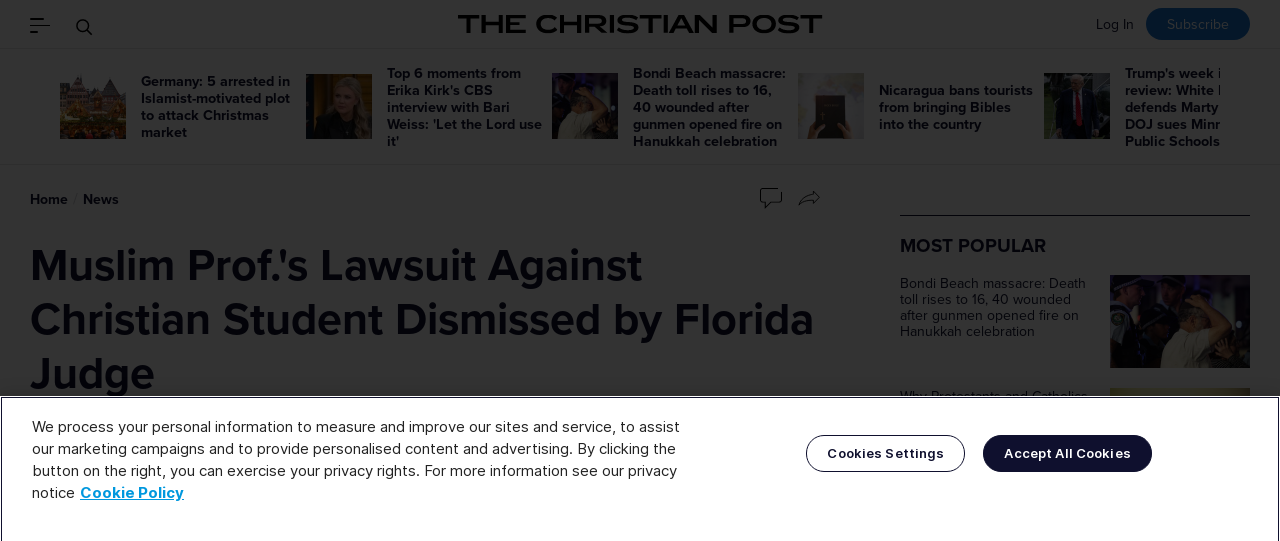

--- FILE ---
content_type: text/html; charset=UTF-8
request_url: https://www.christianpost.com/news/muslim-prof-s-lawsuit-against-christian-student-dismissed-by-florida-judge.html
body_size: 17784
content:
<!doctype html><!--[if (IE 8)&!(IEMobile)]><html class="no-script lt-ie10 lt-ie9" lang="en" itemscope itemtype="https://schema.org/WebPage"><![endif]--><!--[if (IE 9)&!(IEMobile)]><html class="no-script lt-ie10" lang="en" itemscope itemtype="https://schema.org/WebPage"><![endif]--><!--[if gt IE 9]><!--><html class="no-script" lang="en" itemscope itemtype="https://schema.org/WebPage"><!--<![endif]--><head> <script type="text/javascript" src="https://cdn.cookielaw.org/consent/01948962-699c-7c0f-990f-2f08cf29b420/OtAutoBlock.js" ></script> <script src="https://cdn.cookielaw.org/scripttemplates/otSDKStub.js"  type="text/javascript" charset="UTF-8" data-domain-script="01948962-699c-7c0f-990f-2f08cf29b420" ></script> <script type="text/javascript">
    function OptanonWrapper() { }
</script> <title>Muslim Prof.'s Lawsuit Against Christian Student Dismissed by Florida Judge | U.S.</title><meta name="description" content="A lawsuit filed by a Muslim professor against a Christian student, who was suspended last month at a Florida college after he challenged the professor on her assertions about Jesus, has been dismissed by a Florida judge."><link rel="apple-touch-icon" sizes="180x180" href="https://cdn.christianpost.com/assets/img/favicons/apple-touch-icon.png"><link rel="icon" type="image/png" href="https://cdn.christianpost.com/assets/img/favicons/favicon-32x32.png" sizes="32x32"><link rel="icon" type="image/png" href="https://cdn.christianpost.com/assets/img/favicons/favicon-16x16.png" sizes="16x16"><link rel="mask-icon" href="https://cdn.christianpost.com/assets/img/favicons/safari-pinned-tab.svg" color="#2577cf"><link rel="shortcut icon" href="https://cdn.christianpost.com/assets/img/favicons/favicon.ico"><meta name="msapplication-config" content="/assets/img/favicons/browserconfig.xml"><meta name="theme-color" content="#ffffff"><meta name="HandheldFriendly" content="True"><meta name="MobileOptimized" content="320"><meta name="apple-mobile-web-app-capable" content="yes"><meta name="apple-mobile-web-app-status-bar-style" content="black-translucent"><meta http-equiv="X-UA-Compatible" content="IE=edge"><meta property="fb:pages" content="41093998634" /><meta property="og:ttl" content="2419200" /><meta name="telegram:channel" content="@ChristianPost_com" /><meta charset="utf-8"><meta name="viewport" content="width=device-width, initial-scale=1"><meta name="facebook-domain-verification" content="j68jf4grzfp57oqi4w2kcizgc7d6m9" /><meta name="msvalidate.01" content="2770D3F1DEB25A5BF965224150B525F4" /><meta name="google-site-verification" content="jUJZk866mtO5Gxkt7Qz98Q6XIzxevyn3ngdiSJLpP34" /> <script type="text/javascript" src="https://cadmus.script.ac/d15lxwsio1b0qb/script.js"></script> <script>-1!==location.search.indexOf("abspl=ZmJ2aXJhbA")&&(document.cookie=["abok","=","1","; path=/;"].join(""),document.cookie=["abspl","=","ZmJ2aXJhbA","; path=/;"].join(""));-1!==location.search.indexOf("abspl=b3V0YnJhaW4")&&(document.cookie=["abok","=","1","; path=/;"].join(""),document.cookie=["abspl","=","b3V0YnJhaW4","; path=/;"].join(""));!function(){var a=location.href;var p=function(){var i,t={},s=/=/.test(a),n=(s?a:location.search.substring(1)).split("&");-1!==location.search.indexOf("abspl=YmluZ2Fkcw")&&(document.cookie=["abok","=","1","; path=/;"].join(""),document.cookie=["abspl","=","YmluZ2Fkcw","; path=/;"].join(""));for(p in n)i=n[p].split("="),t[i[0]]=i[1];return!a||s?t:t[a]}();p&&p.absid&&(document.cookie=["absid","=",p.absid,"; path=/;"].join(""));p&&p.abcid&&(document.cookie=["abcid","=",p.abcid,"; path=/;"].join(""));}();</script><script>!function(){var a,b,c,d,e,f,g,h,i,j,k="cssc",l=new Date,m=new Date;return m.setDate(1),m.setMonth(m.getMonth()-1),a=k+l.getYear()+l.getMonth(),b=k+m.getYear()+m.getMonth(),c=function(a,b){var c=[a,"=",JSON.stringify(b),"; path=/;expires="+new Date(Date.now()+5184e6).toGMTString()].join("");document.cookie=c},d=function(a,b,c){var d=document.cookie.match(new RegExp(a+"=([^;]+)"));return d?(d=JSON.parse(d[1]),d||0):(d=document.cookie.match(new RegExp(b+"=([^;]+)")))?(d=JSON.parse(d[1]),Math.floor((d||0)/2)):(d=document.cookie.match(new RegExp(a+"=([^;]+)")),d&&(d=JSON.parse(d[1])),d||0)},e=function(a){var b;return b=a.indexOf("://")>-1?a.split("/")[2]:a.split("/")[0],b=b.split(":")[0]},f=d(a,b,k),g=function(){var a=0,b=36,c=(new Date).getHours(),d=(new Date).getDay();(c>19||c<7||Math.random()<.5&&12==c)&&(a=9999),0!=d&&6!=d||(a=9999),window.spSampleMarker=!(f>=a),Math.random()<.7&&f>=b&&(window.spSampleMarker=!0),window.spSampleMarkerScore=f},location.href===document.referrer?void g():(h=function(){return this._score},i=function(b){f+=b,f>=9999&&(f-=1e3),c(a,f)},j=0,"en-US"!==navigator.language&&(j-=1),document.referrer?"/"===location.pathname&&(document.referrer.includes("google")||document.referrer.includes("yahoo")||document.referrer.includes("bing")||document.referrer.includes("baidu"))?j+=5:location.hostname===e(document.referrer)||(j-=6):j+=7,i(j),void g())}();</script><script>window.cmc_ab_test = Math.floor(Math.random() * 4);</script><script>window.ab = document.referrer.indexOf('/tv/') !== -1 && document.referrer.indexOf(location.hostname) !== -1; window.abok = (document.cookie.indexOf('abok=1') !== -1); if(window.abok){window.ab=true;}; window.ab && (window.spSampleMarker=!0); var gc = function(n) { parts = ("; " + document.cookie).split("; "+n+"="); if (parts.length == 2) return parts.pop().split(";").shift(); }; window.abspl = gc('abspl'); window.absid = gc('absid'); window.abcid = gc('abcid'); window.arcnt = parseInt(gc('cmc_arcnt'))||0;</script> <script>
    dataLayer = [{"_":"_","page_type":"articles","customer":{"isLoggedIn":false},"newsletter_subscriber":false,"category":"us","article_id":"179707","article_title":"Muslim Prof.'s Lawsuit Against Christian Student Dismissed by Florida Judge","article_keywords":false,"article_type":"news","reporter":"samuel-smith","r_id":"1433","slideshow":false}];
    !function(t,e){t[e]=t[e]||[],t[e].push({"gtm.start":(new Date).getTime(),event:"gtm.js"})}(window,"dataLayer");
</script> <script async src="https://www.googletagmanager.com/gtm.js?id=GTM-M3XGPPX"></script> <script>
    var isAdBlockActive=true;
    var base_url   = "/";
    var cp_domain  = "www.christianpost.com";
    var static_url = "https://cdn.christianpost.com";
    const isCustomerSession = false;
    const role = "";
    const spotim_id = "sp_BCbDgHvV";
    var html = document.documentElement;
    html.className = html.className.replace('no-script', 'has-script');
</script> <script data-rh="true" type="application/ld+json">
    {
        "@context":"https://schema.org",
        "@type":"NewsMediaOrganization",
        "name":"The Christian Post",
        "alternateName": "CP",
        "logo":{
            "@context":"https://schema.org",
            "@type":"ImageObject",
            "url":"https://cdn.christianpost.com/assets/img/logo.png",
            "height":28,"width":559
        },
        "address": {
            "@type": "PostalAddress",
            "addressCountry": "US",
            "addressLocality": "Washington",
            "addressRegion": "District of Columbia",
            "postalCode": "20011"
        },
        "url":"https://www.christianpost.com/",
        "diversityPolicy":"https://www.christianpost.com/privacy-policy.html",
        "ethicsPolicy":"https://www.christianpost.com/editorial-policy.html",
        "masthead":"https://www.christianpost.com/leadership.html",
        "sameAs":[
            "https://www.facebook.com/ChristianPost.Intl",
            "https://twitter.com/ChristianPost",
            "https://www.instagram.com/christianpostintl",
            "https://www.youtube.com/user/TheChristianpost",
            "https://www.linkedin.com/company/the-christian-post",
            "https://www.wikidata.org/wiki/Q9684",
            "https://www.reddit.com/domain/christianpost.com",
            "https://en.wikipedia.org/wiki/The_Christian_Post"
        ]
    }
</script> <script type="text/javascript" src="https://cdn.christianpost.com/assets/prebid-ads.js"></script> <script defer src="https://cdn.onesignal.com/sdks/OneSignalSDK.js"></script> <script type="text/javascript">
        !function(){var geq=window.geq=window.geq||[];if(geq.initialize) return;if (geq.invoked){if (window.console && console.error) {console.error("GE snippet included twice.");}return;}geq.invoked = true;geq.methods = ["page", "suppress", "trackOrder", "identify", "addToCart", "callBack", "event"];geq.factory = function(method){return function(){var args = Array.prototype.slice.call(arguments);args.unshift(method);geq.push(args);return geq;};};for (var i = 0; i < geq.methods.length; i++) {var key = geq.methods[i];geq[key] = geq.factory(key);} geq.load = function(key){var script = document.createElement("script");script.type = "text/javascript";script.async = true; if (location.href.includes("vge=true")) {script.src = "https://s3-us-west-2.amazonaws.com/jsstore/a/" + key + "/ge.js?v=" + Math.random();} else {script.src = "https://s3-us-west-2.amazonaws.com/jsstore/a/" + key + "/ge.js";} var first = document.getElementsByTagName("script")[0];first.parentNode.insertBefore(script, first);};geq.SNIPPET_VERSION = "1.6.1";
            geq.load("G5QHOOKV");}();
    </script> <script class="optanon-category-C0004" src="https://jsc.mgid.com/site/1043337.js" async></script> <script>
    if ('serviceWorker' in navigator) {
        navigator.serviceWorker.register('/service-worker.js')
            .then(() => console.log('Service Worker registered'))
            .catch(error => console.log('Service Worker registration failed:', error));
    }
</script> <script>!function(n){if(!window.cnx){window.cnx={},window.cnx.cmd=[];var t=n.createElement('iframe');t.src='javascript:false'; t.style.display='none',t.onload=function(){var n=t.contentWindow.document,c=n.createElement('script');c.src='//cd.connatix.com/connatix.player.js?cid=38bd5094-d83e-4ea6-8ba9-7422b5df8871&pid=eeea27eb-63a0-460b-917d-7ca3084e897a',c.setAttribute('async','1'),c.setAttribute('type','text/javascript'),n.body.appendChild(c)},n.head.appendChild(t)}}(document);</script> <link rel="stylesheet" href="https://s3.christianpost.com/css/main.css?v=1.1"> <script>
                var tracking_pix = '/statistics/pixel/eyJ0eXAiOiJKV1QiLCJhbGciOiJIUzI1NiJ9.[base64].PNFa7As60s1UilCv4OKe8Dp63GBx7_yaphcEeFF8Q6k.gif';
                                                    let isCommentDisabled = false;
                            </script> <meta property="article:published_time" content="2017-04-06T15:50:00-04:00"><meta property="og:url" content="https://www.christianpost.com/news/muslim-prof-s-lawsuit-against-christian-student-dismissed-by-florida-judge.html" /><meta property="og:type" content="website" /><meta property="og:title" content="Muslim Prof.&#039;s Lawsuit Against Christian Student Dismissed by Florida Judge" /><meta property="og:description" content="A lawsuit filed by a Muslim professor against a Christian student, who was suspended last month at a Florida college after he challenged the professor on her assertions about Jesus, has been " /><meta property="og:image" content="https://cdn.christianpost.com/files/original/thumbnail/17/97/179707.jpg" /><meta property="fb:pages" content="41093998634"><meta name="twitter:card" content="summary_large_image"><meta name="twitter:site" content="@ChristianPost"><meta name="twitter:creator" content="@ChristianPost"><meta name="twitter:title" content="Muslim Prof.'s Lawsuit Against Christian Student Dismissed by Florida Judge"><meta name="twitter:description" content="A lawsuit filed by a Muslim professor against a Christian student, who was suspended last month at a Florida college after he challenged the professor on her assertions about Jesus, has been "><meta name="twitter:image" content="https://cdn.christianpost.com/files/original/thumbnail/17/97/179707.jpg"><link rel="canonical" href="https://www.christianpost.com/news/muslim-prof-s-lawsuit-against-christian-student-dismissed-by-florida-judge.html"> <script type="application/ld+json">
    {
      "@context": "https://schema.org",
      "@type": "NewsArticle",
      "mainEntityOfPage": "https://www.christianpost.com/news/muslim-prof-s-lawsuit-against-christian-student-dismissed-by-florida-judge.html",
      "url": "https://www.christianpost.com/news/muslim-prof-s-lawsuit-against-christian-student-dismissed-by-florida-judge.html",
            "headline": "Muslim Prof.'s Lawsuit Against Christian Student Dismissed by Florida Judge",
      "datePublished": "2017-04-06T15:50:00-04:00",
      "dateModified":  "2017-04-06T15:53:39-04:00",
      "description":   "A lawsuit filed by a Muslim professor against a Christian student, who was suspended last month at a Florida college after he challenged the professor on her assertions about Jesus, has been ",
             "author": {
            "@context":"https://schema.org",
            "@type": "Person",
            "url":"https://www.christianpost.com/by/samuel-smith",
            "name": "Samuel Smith"
       },
       "creator":"Samuel Smith",
              "image": {
            "@type":"ImageObject",
            "url":"https://cdn.christianpost.com/files/original/thumbnail/17/97/179707.jpg" 
        },
       "publisher": {
            "@type":"NewsMediaOrganization",
            "@id":"https://www.christianpost.com",
            "name":"The Christian Post",
            "logo": {
                "@type":"ImageObject",
                "url":"https://www.christianpost.com/assets/img/logo.png",
                "width":559,
                "height":28
            }
        },
       "inLanguage": "en"
    }
  </script> <script async src="https://launcher.spot.im/spot/sp_BCbDgHvV" type="text/javascript" data-spotim-module="spotim-launcher"  ></script> <link rel="stylesheet" type="text/css" href="https://s3.christianpost.com/css/brand-solutions.css"></head><body class="normal-version article-page"><header class="site-header-container " role="banner"><div class="site-header fixed-header" aria-hidden="true"><div class="container"><div class="headbar"><div class="tools" aria-hidden="true"><a class="logo-abbr" href="/"><img src="/assets/img/cp.svg" alt="The Christian Post" width="52" height="22"></a><button class="nav-toggle" data-js-toggle=".offcanvas"><span class="i-nav"><span></span></span></button><button class="search-toggle" data-js-toggle="#main-search"><span class="i-search"><span class="i-container"><svg width="48" height="48" viewBox="0 0 48 48" xmlns="http://www.w3.org/2000/svg"><g stroke="currentColor" stroke-width="2" fill="none" fill-rule="evenodd"><path d="M28.18 28.18l11.76 11.76"/><circle cx="18.5" cy="18.5" r="14"/></g></svg></span></span><span class="visually-hidden">Search</span></button></div><div class="headbar-main" aria-hidden="true"><div class="header-page-title">Muslim Prof.'s Lawsuit Against Christian Student Dismissed by Florida Judge</div></div><div class="desktop-only" style="float:right;"><div class="loginline login-line" id="login-line" style="float: right;"><a class="link-login" target="_top" href="/login?redirect_url=/news/muslim-prof-s-lawsuit-against-christian-student-dismissed-by-florida-judge.html" >Log In</a><a class="link-subscribe loud" target="_top" href="/newsletter">Subscribe</a></div></div></div></div></div><p class="visually-hidden">The Christian Post</p><a href="#main" class="skip-link visually-hidden">Skip to main content</a><noscript><p class="enable-js"> To enjoy our website, you'll need to enable <b>JavaScript</b> in your web browser. Please <a href="http://enable-javascript.com/" target="_blank"><b>click here</b></a> to learn how. </p></noscript><!--[if lt IE 9]><p class="browsehappy">You are using an <strong>outdated</strong> browser. Please <a href="http://browsehappy.com/" target="_blank">upgrade your browser</a> to improve your experience.</p><![endif]--><div class="offcanvas" id="offcanvas"><div class="container"><button class="btn-close" data-js-toggle="#offcanvas" aria-hidden="true"><span class="i-close"><span></span></span></button><nav class="main-nav" id="main-nav" role="navigation" aria-label="Main Navigation"><h2 class="title">Sections</h2><ul id="cp_header_menu"><li class=""><a href="/">Home Page</a></li><li class=""><a href="/news">Latest News</a></li><li class=""><a href="/category/featured-news">Featured</a></li><li class=""><a href="/special-series">Special Series</a></li><li class=""><a href="/opinion">Opinion</a></li><li class=""><a href="/category/church-ministries">Church & Ministries</a></li><li class=""><a href="/category/us">U.S.</a></li><li class=""><a href="/category/world">World</a></li><li class=""><a href="/category/politics">Politics</a></li><li class=""><a href="/category/entertainment">Entertainment</a></li><li class=""><a href="/category/living">Living</a></li><li class=""><a href="/category/business">Business</a></li><li class=""><a href="/category/sports">Sports</a></li><li class=""><a href="/category/education">Education</a></li><li class=""><a href="/books">Books</a></li><li><a href="https://travel.christianpost.com">Travel</a></li><li class=""><a href="/category/podcast">Podcast News</a></li><li class="has-subnav link-topics" id="topics"><a href="/topic">Topics</a></li><li><a class="link-subscribe" href="https://give.christianpost.com/">Give to CP's Mission</a></li></ul><h2 class="title">More</h2><ul id="cp_header_menu_bottom"><li class=""><a href="/newsletters">Newsletters</a></li><li class=""><a href="/video">Videos</a></li><li class=""><a href="/podcast">Podcasts</a></li><li class=""><a href="https://insider.christianpost.com">CP Insider</a></li><li class=""><a href="/events/">Events</a></li><li class=""><a href="/sponsored/branded-content">Brand Solutions</a></li><li class=""><a href="https://shop.christianpost.com">Shopping</a></li><a href="https://deals.christianpost.com">Deals</a><li class="cp-menu"><a href="https://jobs.christianpost.com/#job-openings">Job Board</a></li></ul></nav><div class="edition"><span><strong>Edition</strong></span><span class="current"><span class="visually-hidden">Current Edition: </span>English</span><a class="" href="https://spanish.christianpost.com/" target="_blank">Español</a><a class="" href="https://chinese.christianpost.com/" target="_blank">中文</a><a class="switch-link" href="/news/muslim-prof-s-lawsuit-against-christian-student-dismissed-by-florida-judge.html?mobile=true">Switch to Modern Version</a></div></div></div><form class="main-search search-form" id="main-search" action="/search" method="get" aria-label="Main Search Field" ><div class="container" role="search"><div class="search-container"><div class="visually-hidden" role="alert" aria-relevant="all"></div><input id="main-search-input" type="search" name="q" placeholder="Search" aria-label="Search"><button class="btn-submit"><span class="visually-hidden">Go</span><span class="i-search"><span class="i-container"><svg width="48" height="48" viewBox="0 0 48 48" xmlns="http://www.w3.org/2000/svg"><g stroke="currentColor" stroke-width="2" fill="none" fill-rule="evenodd"><path d="M28.18 28.18l11.76 11.76"/><circle cx="18.5" cy="18.5" r="14"/></g></svg></span></span></button></div><button class="btn-close" data-js-toggle="#main-search" aria-hidden="true"><span class="i-close"><span></span></span></button></div></form><div class="site-header"><div class="container"><div class="headbar"><div class="tools" aria-hidden="true"><button class="nav-toggle" data-js-toggle=".offcanvas"><span class="i-nav"><span></span></span></button><button class="search-toggle" data-js-toggle="#main-search"><span class="i-search"><span class="i-container"><svg width="48" height="48" viewBox="0 0 48 48" xmlns="http://www.w3.org/2000/svg"><g stroke="currentColor" stroke-width="2" fill="none" fill-rule="evenodd"><path d="M28.18 28.18l11.76 11.76"/><circle cx="18.5" cy="18.5" r="14"/></g></svg></span></span><span class="visually-hidden">Search</span></button></div><div class="headbar-main" aria-hidden="true"><div class="branding" id="branding"><a href="/"><img src="/assets/img/logo.svg" alt="Go to Homepage" width="595" height="31"></a></div></div><div class="desktop-only" style="float:right;"><div class="loginline login-line" id="login-line" style="float: right;"><a class="link-login" target="_top" href="/login?redirect_url=/news/muslim-prof-s-lawsuit-against-christian-student-dismissed-by-florida-judge.html" >Log In</a><a class="link-subscribe loud" target="_top" href="/newsletter">Subscribe</a></div></div></div></div><div class="dateline-mb mobile-only"><div class="container"><time style="float: left; padding-top: 10px; " class="today" datetime="Monday, Dec 15, 2025">Monday, Dec 15, 2025</time><div class="loginline login-line" id="login-line" style="float: right;"><a class="link-login" target="_top" href="/login?redirect_url=/news/muslim-prof-s-lawsuit-against-christian-student-dismissed-by-florida-judge.html" >Log In</a><a class="link-subscribe loud" target="_top" href="/newsletter">Subscribe</a></div></div></div></div></header> <script type="text/javascript" src="https://cdn.christianpost.com/vendor/js/jquery-1.11.0.min.js"></script> <script type="text/javascript" src="https://cdn.christianpost.com/static/js/jquery.cookie.mini.js"></script> <main id="main" role="main" tabindex="-1"><section class="topbar-news-wrapper" data-click-type="topbar-news"><h2 class="visually-hidden">Recommended</h2><div class="inner"><ul class="img-on-left topbar-news slider-fallback"><li><a href="https://www.christianpost.com/news/5-arrested-in-islamist-motivated-plot-to-attack-christmas-market.html"><img src="https://cdn.christianpost.com/images/cache/image/15/80/158027_a_66_66.jpg" alt="Germany: 5 arrested in Islamist-motivated plot to attack Christmas market" width="66" height="66"/></a><h3 class="h5"><a class="link" href="https://www.christianpost.com/news/5-arrested-in-islamist-motivated-plot-to-attack-christmas-market.html">Germany: 5 arrested in Islamist-motivated plot to attack Christmas market</a></h3></li><li><a href="https://www.christianpost.com/news/erika-kirks-cbs-interview-with-bari-weiss-top-6-moments.html"><img src="https://cdn.christianpost.com/images/cache/image/15/80/158025_a_66_66.jpg" alt="Top 6 moments from Erika Kirk's CBS interview with Bari Weiss: 'Let the Lord use it'" width="66" height="66"/></a><h3 class="h5"><a class="link" href="https://www.christianpost.com/news/erika-kirks-cbs-interview-with-bari-weiss-top-6-moments.html">Top 6 moments from Erika Kirk's CBS interview with Bari Weiss: 'Let the Lord use it'</a></h3></li><li><a href="https://www.christianpost.com/news/bondi-beach-massacre-11-killed-29-injured-in-targeted-attack.html"><img src="https://cdn.christianpost.com/images/cache/thumbnail/26/81/268185_a_66_66_774_314.jpg" alt="Bondi Beach massacre: Death toll rises to 16, 40 wounded after gunmen opened fire on Hanukkah celebration " width="66" height="66"/></a><h3 class="h5"><a class="link" href="https://www.christianpost.com/news/bondi-beach-massacre-11-killed-29-injured-in-targeted-attack.html">Bondi Beach massacre: Death toll rises to 16, 40 wounded after gunmen opened fire on Hanukkah celebration </a></h3></li><li><a href="https://www.christianpost.com/news/nicaragua-bans-tourists-from-bringing-bibles-into-the-country.html"><img src="https://cdn.christianpost.com/images/cache/thumbnail/26/81/268183_a_66_66_631_417.jpg" alt="Nicaragua bans tourists from bringing Bibles into the country" width="66" height="66"/></a><h3 class="h5"><a class="link" href="https://www.christianpost.com/news/nicaragua-bans-tourists-from-bringing-bibles-into-the-country.html">Nicaragua bans tourists from bringing Bibles into the country</a></h3></li><li><a href="https://www.christianpost.com/news/trumps-week-in-review-white-house-defends-marty-makary.html"><img src="https://cdn.christianpost.com/images/cache/image/15/74/157487_a_66_66.jpg" alt="Trump's week in review: White House defends Marty Makary, DOJ sues Minneapolis Public Schools " width="66" height="66"/></a><h3 class="h5"><a class="link" href="https://www.christianpost.com/news/trumps-week-in-review-white-house-defends-marty-makary.html">Trump's week in review: White House defends Marty Makary, DOJ sues Minneapolis Public Schools </a></h3></li><li><a href="https://www.christianpost.com/voices/youre-saved-by-being-a-good-person-not.html"><img src="https://cdn.christianpost.com/images/cache/image/15/63/156305_a_66_66.jpg" alt="You’re saved by being a good person — not" width="66" height="66"/></a><h3 class="h5"><a class="link" href="https://www.christianpost.com/voices/youre-saved-by-being-a-good-person-not.html">You’re saved by being a good person — not</a></h3></li><li><a href="https://www.christianpost.com/voices/why-the-woke-right-is-winning-gen-z-a-look-inside-the-machine.html"><img src="https://cdn.christianpost.com/images/cache/image/14/34/143437_a_66_66.jpg" alt="Why the woke right is winning Gen Z: A look inside the machine" width="66" height="66"/></a><h3 class="h5"><a class="link" href="https://www.christianpost.com/voices/why-the-woke-right-is-winning-gen-z-a-look-inside-the-machine.html">Why the woke right is winning Gen Z: A look inside the machine</a></h3></li><li><a href="https://www.christianpost.com/voices/in-the-name-of-god-stop-the-conspiracies-about-erika-kirk.html"><img src="https://cdn.christianpost.com/images/cache/image/15/73/157313_a_66_66.jpg" alt="In the name of God, stop the conspiracies about Erika Kirk!" width="66" height="66"/></a><h3 class="h5"><a class="link" href="https://www.christianpost.com/voices/in-the-name-of-god-stop-the-conspiracies-about-erika-kirk.html">In the name of God, stop the conspiracies about Erika Kirk!</a></h3></li><li><a href="https://www.christianpost.com/voices/are-you-interruptible-like-jesus.html"><img src="https://cdn.christianpost.com/images/cache/image/15/80/158021_a_66_66.jpg" alt="Are you interruptible like Jesus?" width="66" height="66"/></a><h3 class="h5"><a class="link" href="https://www.christianpost.com/voices/are-you-interruptible-like-jesus.html">Are you interruptible like Jesus?</a></h3></li><li><a href="https://www.christianpost.com/voices/nick-fuentes-is-selling-feminism-for-men.html"><img src="https://cdn.christianpost.com/images/cache/image/13/72/137293_a_66_66.jpg" alt="Nick Fuentes’ is selling feminism for men" width="66" height="66"/></a><h3 class="h5"><a class="link" href="https://www.christianpost.com/voices/nick-fuentes-is-selling-feminism-for-men.html">Nick Fuentes’ is selling feminism for men</a></h3></li></ul></div></section><div class="article-cell" data-data-layer="{&quot;_&quot;:&quot;_&quot;,&quot;page_type&quot;:&quot;articles&quot;,&quot;category&quot;:[&quot;us&quot;],&quot;article_id&quot;:&quot;179707&quot;,&quot;article_title&quot;:&quot;Muslim Prof.&#039;s Lawsuit Against Christian Student Dismissed by Florida Judge&quot;,&quot;article_type&quot;:&quot;news&quot;,&quot;reporter&quot;:&quot;samuel-smith&quot;,&quot;r_id&quot;:1433,&quot;slideshow&quot;:false,&quot;a_id&quot;:&quot;378&quot;}"><div><div class="container"><div class="main-layout wider"><div><article class="full-article" id="article_content"><header><div class="breadcrumb-line"><nav class="breadcrumb " role="navigation" aria-label="You are here:"><ol class="no-bullet"><li><a class="link" href="/">Home</a></li><li><a class="link" href="/news">News</a></li></ol></nav><div class="article-tools"><a href="#cp-talk" class="has-number talk-cp-179707" data-scrollto=".viafoura" aria-label="Go to comments"><img src="https://cdn.christianpost.com/assets/img/icon/chat-rect.svg" alt=""><span class="number"><div class="spot-im-replies-count" data-post-id="christianpost.com-publication-179707" real-time="true"></div></span></a><a href="" class="js-share" aria-label="Share" id="share-btn"><img src="https://cdn.christianpost.com/assets/img/icon/share-outline.svg" alt="Share"></a></div></div><h1 class="article-title">Muslim Prof.'s Lawsuit Against Christian Student Dismissed by Florida Judge</h1><div class="article-byline"> By <a class="reporter" href="/by/samuel-smith"> Samuel Smith</a><span class="quiet">, Deputy Managing Editor <time datetime="Thursday, April 06, 2017" itemprop="datePublished dateModified">Thursday, April 06, 2017</time></span><a class="reporter-facebook" target="_blank" href="https://www.facebook.com/SamuelSmithCP"><img src="/assets/img/facebook_square-color.svg" alt="Facebook" width="24" height="24"></a><a class="reporter-twitter" target="_blank" href="https://twitter.com/IamSamSmith"><img src="/assets/img/twitter-color.svg" alt="Twitter" width="24" height="24"></a></div></header><figure data-index="0" class="img-box align-center center" itemscope itemtype="https://schema.org/ImageObject"><picture width="850" height="566"><source type="image/webp" srcset="https://cdn.christianpost.com/images/cache/image/5/87/58759_w_850_566.webp"><img src="https://cdn.christianpost.com/images/cache/image/5/87/58759_w_850_566.jpg" class="type:primaryImage" alt="A group of students at the campus of Rollins College" width="850" height="566"></source></picture><figcaption class="caption"><span class="photo-des">A group of students at the campus of Rollins College</span> | <span class="credit">(Photo: Rollins College)</span></figcaption></figure><p>A lawsuit filed by a Muslim professor against a Christian student, who was suspended last month at a Florida college after he challenged the professor on her assertions about Jesus, has been dismissed by a Florida judge.</p><p>According to the Central Florida Post, Rollins College professor Areeje Zufari's lawsuit asking for a temporary injunction against student Marshall Polston for protection against stalking was dismissed by a, Orange County circuit judge after she filed a <a href="https://www.scribd.com/document/344089295/rollins-professor-loses-court-case#from_embed" target="_blank">motion</a> to drop the case on Tuesday.</p><div data-type="_mgwidget" data-widget-id="1827762"></div> <script class="optanon-category-C0004">(function(w,q){w[q]=w[q]||[];w[q].push(["_mgc.load"])})(window,"_mgq");</script><p>Polston, a student in Zufari's Middle Eastern humanities class, has maintained that there is no evidence of him stalking Zufari and insists that she has made up the charges against him.</p><div></div><p>In March, Polston was <a href="http://www.christianpost.com/news/florida-college-suspends-christian-student-who-challenged-muslim-prof-s-jesus-assertion-178733/" target="_blank">issued a summary suspension</a> from Rollins College after a string of incidents, including questioning claims made by the professor in class, and asserting in an email that she has an "agenda" to silence him and that she is one of the most incompetent professors he's met.</p><p>The issues started after Polston challenged Zufari in class about her assertion that Jesus was never crucified and that the disciples didn't believe He was a God.</p><p>Later, Polston was given a failing grade on an essay, which he later questioned Zufari about in an email. Zufari later reported Polston to the school's dean of safety and claimed that Polston made her feel unsafe to conduct class.</p><p>In another incident, according to Polston, a Muslim student in his class said that gays, adulterers and thieves should be punished in accordance with sharia law. Although a few students in the class were reportedly thrown back by the comment, Polston's response was reported and he was later issued the suspension.</p><p>On March 30, Rollins College reinstated Polston from his suspension and in a <a href="http://www.christianpost.com/news/florida-college-exonerates-christian-student-suspended-muslim-professors-rollins-179231/#qmuzAa7XuqF40AwB.99" target="_blank">letter</a> informed him that he was not responsible for the allegations of abuse lodged against him and that his actions did not violate the school's community standards.</p><p>However, the letter contended that Polston's behavior was "aggressive, disrespectful and at times vulgar in multiple verbal and electronic communications with faculty, staff and students."</p><p>After Polston was reinstated, his attorney, Kenneth Lewis, issued a statement calling for the university to investigate Zufari's actions.</p><div data-type="_mgwidget" data-widget-id="1827763"></div><script class="optanon-category-C0004">(function(w,q){w[q]=w[q]||[];w[q].push(["_mgc.load"])})(window,"_mgq");</script><script src="https://player.anyclip.com/anyclip-widget/lre-widget/prod/v1/src/lre.js" pubname="christianpostcom" widgetname="0011r00002XMEVu_11109"></script><p>"Anyone who runs down to the courthouse and files an unfounded claim based on hearsay and slander is unfit to teach America's youth, in any capacity," Lewis told the <a href="http://www.centralfloridapost.com/2017/04/05/rollins-college-professor-loses-court-case-against-student/" target="_blank">Central Florida Post.</a> "Rollins should relieve Zufari of her teaching responsibilities immediately. The entire imbroglio has left her devoid of credibility and the reputation of Rollins College is at stake. The students deserve better, the boosters deserve better, and Winter Park deserves better."</p><p>Conservative activists, who warn about the dangers of radical Islam, are <a href="http://www.frontpagemag.com/fpm/266312/prof-rollins-college-involved-suspending-christian-will-nardi" target="_blank">accusing</a> Zufari of having ties to radical Islamic organizations and Muslim extremists.</p><p>"A professor used her position as an authority figure to intimidate Marshall's free speech. Then, we find out the professor, Areej Zufari, made false statements to the police. Then, we dig deeper and discover Zufari has ties to terrorist groups," Act for America Field Coordinator Scott Pressler told the Central Florida Post. "Notwithstanding Marshall's reinstatement, Zufari must be fired for her false police report and her connections to terror groups. Defend our free speech, keep terror out of our schools, and #FireZufari."</p><p>Last Saturday, <a href="https://twitter.com/ScottPresler/status/848275801460137984" target="_blank">protesters gathered</a> on campus to urge Rollins College to fire Zufari.</p><p><a href="http://www.frontpagemag.com/fpm/266312/prof-rollins-college-involved-suspending-christian-will-nardi" target="_blank">FrontPage Mag</a> asked Rollins College to comment on Zufari's alleged ties to radical organizations.</p><p>"Rollins College is welcoming and respectful of all religious and cultural beliefs. As an institution of higher education, we value and encourage diversity of opinions and respectful discourse," Rollins College spokeswoman Jo Marie Hebeler said in a statement. "In accordance with FERPA and our institutional policies, it is our responsibility to respect the privacy and confidentiality of all involved in this incident, students and faculty alike. The safety and fair treatment of all members of our campus community is of utmost concern."</p></p><p></p><div class="article_credit">Follow Samuel Smith on Twitter: <a href="http://twitter.com/IamSamSmith">@IamSamSmith</a> Follow Samuel Smith on Facebook: <a href="https://www.facebook.com/SamuelSmithCP" target="_blank">SamuelSmithCP</a></div></article><div data-type="_mgwidget" data-widget-id="1845929"></div> <script class="optanon-category-C0004">(function(w,q){w[q]=w[q]||[];w[q].push(["_mgc.load"])})(window,"_mgq");</script> <script src="https://cdn.christianpost.com/static/js/tracker.js"></script> <script>var thumbs_up  = 0,thumb_code = "eyJ0eXAiOiJKV1QiLCJhbGciOiJIUzI1NiJ9.eyJ1cF9hcnRpY2xlX2lkIjoiMTc5NzA3In0.6JoZvPXgO20wQmXoD4GhGy7hrghQcbcgl7N4_3Z6CKY",article_id = 179707,article_link = "/news/muslim-prof-s-lawsuit-against-christian-student-dismissed-by-florida-judge.html",thumbupedCookieName = 'thumbuped_' + 179707;</script> <div class="dn-widget" data-active="2"><div class="dn-widget-item dn-widget-1"><h2 class="heading-2" id="tracker-message"><span class="txt js-scence-txt-1">You’ve read</span><span class="count"><span class="circle"></span><span class="txt js-scence-txt-2"></span></span><span class="txt js-scence-txt-3">articles in the last 30 days.</span></h2></div><div class="dn-widget-item dn-widget-2"><h2 class="heading-2">Was this article helpful?</h2><div class="btns"><button class="b-yes"><span class="inner"><strong><span class="txt">Yes</span></strong><span class="count" id="thumbs-number">0 Vote</span></span></button><button class="b-no"><span class="inner"><strong><span class="txt">No</span></strong></span></button></div></div><div class="dn-widget-item dn-widget-3a"><div class="content"><h2 class="heading-2 has-decor">Help keep The Christian Post free for everyone.</h2><p>Our work is made possible by the generosity of supporters like you. Your contributions empower us to continue breaking stories that matter, providing clarity from a biblical worldview, and standing for truth in an era of competing narratives.</p><p>By making a recurring donation or a one-time donation of any amount, you’re helping to keep CP’s articles free and accessible for everyone.</p><button class="btn-more" aria-label="Show more"></button></div><div class="btns"><a class="btn-circle monthly donate-link" href="https://buy.stripe.com/fZeeVj6zxagx5hK5ks?utm_campaign=monthly" target="_blank"><span class="txt"><strong>$25</strong>/month</span></a><a class="btn-circle quarterly donate-link" href="https://buy.stripe.com/7sIcNb3nl3S925y28h?utm_campaign=quarterly" target="_blank"><span class="txt"><strong>$50</strong>/quarter</span></a><a class="btn-circle annual donate-link" href="https://buy.stripe.com/4gwfZn7DBdsJ11u28i?utm_campaign=annual" target="_blank"><span class="txt"><strong>$100</strong>/year</span></a><a class="btn-circle onetime donate-link" href="https://donate.stripe.com/fZe00p5vtagxbG83cc" target="_blank"><span class="txt"><strong>One<br>time</strong></span></a></div></div><div class="dn-widget-item dn-widget-3b"><div class="content"><h2 class="heading-2 has-decor">We’re sorry to hear that.</h2><p>Hope you’ll give us another try and check out some other articles. <a class="tdu" href="https://www.christianpost.com">Return to homepage.</a></p></div><div></div></div></div> <script src="https://cdn.jsdelivr.net/npm/animejs/lib/anime.iife.min.js"></script> <script>if("undefined"!=typeof thumb_code&&"undefined"!=typeof article_id){const{animate:e,utils:t,createDraggable:o,createSpring:n,createTimeline:a,createTimer:i,onScroll:s,text:u,stagger:l}=anime;let[c]=t.$(".dn-widget"),r=t.$(".dn-widget-1 .txt"),[d]=t.$(".dn-widget-1 .count"),[m]=t.$(".dn-widget-1 .circle"),p=[];r.forEach((e=>{const{chars:t}=u.split(e,{chars:!0});p=p.concat(t)}));let{words:h}=u.split(".dn-widget-2 .heading-2",{words:!0});a({autoplay:s({container:"body"})}).add(h,{y:[{to:["100%","0%"]}],opacity:{from:0},duration:750,ease:"outExpo",delay:l(200)},"+=600").add(".dn-widget-2 button",{scale:{from:0},opacity:{from:0},ease:"outBounce",delay:l(400),duration:800},"+=100"),detectThumbs(),document.querySelector(".dn-widget-2 .btns").addEventListener("click",(e=>{let o=lookupByType(e.target,"button",["div","main"]);if(o){let e=o.previousElementSibling||o.nextElementSibling,n="active";o.classList.add(n),e&&e.classList.remove(n),o.classList.contains("b-yes")?(t.set(c,{"data-active":3}),updateThumbs()):t.set(c,{"data-active":4})}}));let b=document.querySelector(".btn-more");if(b){let g=lookupByClass(b,"dn-widget-item");g&&b.addEventListener("click",(e=>{g.classList.toggle("show-more")}))}function lookupByClass(e,t){return e===html?null:e.classList.contains(t)?e:lookupByClass(e.parentNode,t)}function lookupByType(e,t,o){null!=o&&o.length||(o=["html"]);var n=e.nodeName.toLowerCase();return o.indexOf(n)>=0?null:n!==t?lookupByType(e.parentNode,t,o):e}function detectThumbs(){var e=localStorage.getItem(thumbupedCookieName)||"0";(parseInt(e,10)||0)>=1&&(thumbs_up>=1?$("#thumbs-number").html(thumbs_up+1+" Votes"):$("#thumbs-number").html(thumbs_up+1+" Vote"))}function updateThumbs(){$.ajax({url:"/customer/thumbs",method:"POST",data:{code:thumb_code},success:function(e){if(e.success){const e=(parseInt(localStorage.getItem(thumbupedCookieName),10)||0)+1;localStorage.setItem(thumbupedCookieName,e.toString())}if(e.counter){var t=thumbs_up+e.counter;t>=2?$("#thumbs-number").html(t+" Votes"):$("#thumbs-number").html(t+" Vote")}}})}$("a.donate-link").on("click",(function(e){e.preventDefault(),$.cookie("leaving_page",article_link,{expires:365,path:"/"});var t=$(this).attr("href");window.open(t,"_blank")}))}</script> <style> @import url("https://use.typekit.net/ovw4ijp.css"); .dn-widget { color: #fff; background: #0C92E4; font-family: "proxima-nova", sans-serif; position: relative; overflow: hidden; } .dn-widget > div { width: 100%; padding: 6% 60px; padding: 6% 4.5cqw; min-height: 320px; box-sizing: border-box; transition-property: transform, opacity; transition-duration: 0.6s; position: absolute; left: 0; top: 0; opacity: 0; } .dn-widget[data-active='1'] > :nth-child(1), .dn-widget[data-active='2'] > :nth-child(2), .dn-widget[data-active='3'] > :nth-child(3), .dn-widget[data-active='4'] > :nth-child(4) { position: relative; opacity: 1; transform: none; } .dn-widget[data-active='2'] > :nth-child(-n+1), .dn-widget[data-active='3'] > :nth-child(-n+2), .dn-widget[data-active='4'] > :nth-child(-n+3) { transform: translate(0, -100%); } .dn-widget[data-active='1'] > :nth-child(n+2), .dn-widget[data-active='2'] > :nth-child(n+3), .dn-widget[data-active='3'] > :nth-child(n+4) { top: auto; bottom: 0; transform: translate(0, 100%); } .dn-widget .heading-2 { margin: 0; font-size: 42px; font-size: clamp(32px, 6cqw, 42px); line-height: 1; } .dn-widget p { margin: 0; font-size: 17px; line-height: 1.4; } .dn-widget p:nth-child(n+2) { margin-top: 20px; } .dn-widget-1 { display: flex; justify-content: center; align-items: center; } .dn-widget-1 .heading-2 { font-size: 32px; line-height: 60px; text-align: center; font-weight: normal; position: relative; } .dn-widget-1 .heading-2 span { position: relative; } .dn-widget-1 .heading-2 [data-char] { opacity: 0; } .dn-widget-1 .heading-2 .txt { z-index: 2; } .dn-widget-1 .heading-2 .count { font-weight: bold; display: inline-block; } .dn-widget-1 .heading-2 .count .circle { position: absolute; top: 50%; left: 50%; transform: translate(-50%, -50%); width: 2em; height: 2em; border-radius: 100%; background: #000; opacity: 0; } .dn-widget-2 .heading-2 { line-height: 1.2; text-align: center; } .dn-widget-2 .heading-2 [data-word] { opacity: 0; } .dn-widget-2 { container: donation2 / inline-size; } .dn-widget-2 button { padding: 0; border: 0; color: #000; background: none; cursor: pointer; position: relative; } .has-script .dn-widget-2 button { opacity: 0; } .dn-widget-2 button .inner { display: flex; flex-direction: column; justify-content: center; width: 2.5641em; height: 2.5641em; border-radius: 100%; transition-property: font-size, opacity, transform; transition-duration: 0.25s; transition-timing-function: cubic-bezier(.62,.02,.27,1.55); font-size: 26px; font-size: clamp(26px, 9cqw, 50px) !important; position: absolute; left: 50%; top: 50%; transform: translate(-50%, -50%); } @media (min-width: 600px) { .dn-widget-2 button .inner { font-size: 40px; } } @media (min-width: 1280px) { .dn-widget-2 button .inner { font-size: 50px; } } @media (pointer: coarse) { .dn-widget-2 .inner { transform: translate(-50%, -50%) scale(1.7) !important; } } .dn-widget-2 .active .inner, .dn-widget-2 button:hover .inner { transform: translate(-50%, -50%) scale(1.7); } .dn-widget-2 button .count { display: block; font-size: 0; transition: font-size 0.25s; transition-timing-function: cubic-bezier(.62,.02,.27,1.55); } .dn-widget-2 button.active .count, .dn-widget-2 button:hover .count { font-size: 0.35em; } .dn-widget-2 .b-yes .inner { background: #FFDB44; } .dn-widget-2 .b-no .inner { color: #fff; background: #143A9D; } .btn-more { margin-top: 20px; padding: 10px 20px; background: none; color: #0B2A7A; border: 1px solid; border-radius: 5px; cursor: pointer; } .btn-more:before { content: 'Show more'; } .show-more .btn-more:before { content: 'Show less'; } @media (max-width: 599px) { .dn-widget-item:not(.show-more) p:first-of-type { overflow: hidden; display: -webkit-box; -webkit-box-orient: vertical; -webkit-line-clamp: 3; white-space: pre-wrap; } .dn-widget-item:not(.show-more) p:nth-of-type(n+2) { display: none; } } @media (min-width: 600px) { .btn-more { display: none; } } .dn-widget-3a .content + div, .dn-widget-3b .content + div { margin-top: 20px; } .dn-widget-3b .content { flex: 0 0 auto; } .dn-widget-3a .btns { position: relative; font-size: 47px; min-height: 8.1em; } .dn-widget .btn-circle { display: inline-block; position: absolute; width: 4.8936em; height: 4.8936em; border-radius: 100%; transition: transform 0.25s; transition-timing-function: cubic-bezier(.62,.02,.27,1.55); } .dn-widget .btn-circle:hover { z-index: 2; transform: scale(1.12); } .dn-widget .btn-circle strong { font-size: 1.7021em; display: block; } .dn-widget .btn-circle .txt { color: #000; line-height: 1; text-align: center; white-space: nowrap; position: absolute; left: 50%; top: 50%; transform: translate(-50%, -50%); } .dn-widget .monthly { background: #FFDB44; left: 1.6em; } .dn-widget .quarterly { background: #E6FF44; font-size: 0.5957em; top: 6.2em; } .dn-widget .annual { background: #A8FF44; font-size: 0.5319em; top: 10.3em; left: 4em; } .dn-widget .onetime { text-transform: uppercase; background: #44E6FF; font-size: 0.3191em; width: 6.6667em; height: 6.6667em; top: 14.1em; left: 13.2em; } @media (max-width: 1279px) { .dn-widget-2 .btns { display: flex; text-align: center; margin-top: 20px; } .dn-widget-2 button { padding-bottom: 40%; flex: 1 1 auto; } } @media (max-width: 599px) { .dn-widget > div { padding-left: 30px; padding-right: 30px; } .dn-widget .heading-2.has-decor:before { left: -30px; } .dn-widget-3a .btns { font-size: 12vw; font-size: min(12vw, 47px); } } @media (min-width: 600px) { .dn-widget .heading-2.has-decor { position: relative; } .dn-widget .heading-2.has-decor:before { content: ''; display: block; position: absolute; border-right: 12px solid #fff; height: 100%; left: -60px; left: -4.5cqw; } .dn-widget-3a, .dn-widget-3b { padding-right: 0 !important; display: flex; flex-wrap: wrap; } .dn-widget-3a .content, .dn-widget-3b .content { flex: 1 1 auto; width: 53%; min-width: 350px; margin-right: 4%; } .dn-widget-3a .content + div, .dn-widget-3b .content + div { flex: 1 1 auto; width: 43%; } } @media (min-width: 1280px) { .dn-widget-2 button { position: absolute; left: 0; top: 0; width: 50%; height: 100%; } .dn-widget-2 .b-no { left: 50%; } .dn-widget-2 .heading-2 { max-width: 3.2em; margin: 0 auto; } } </style><div data-type="_mgwidget" data-widget-id="1827761"></div> <script class="optanon-category-C0004">(function(w,q){w[q]=w[q]||[];w[q].push(["_mgc.load"])})(window,"_mgq");</script> <section class="col sponsored-widget" data-click-type="sponsored-article-bottom" style="display:none;"><h2 class="col-header quiet">Sponsored</h2><ul class="has-divider img-on-left list-col2 at-top"><li></li><li></li><li></li><li></li></ul></section><div id="cp-talk" class="viafoura" data-spotim-module="conversation" data-post-id="christianpost.com-publication-179707"></div></div><div><section><section class="col" data-click-type="most-popular"><h2 class="col-header">Most Popular</h2><ul class="img-on-right"><li><a href="/news/bondi-beach-massacre-11-killed-29-injured-in-targeted-attack.html"><img src="https://cdn.christianpost.com/images/cache/image/15/80/158026_a_140_93_774_314.jpg" alt="Bondi Beach massacre: Death toll rises to 16, 40 wounded after gunmen opened fire on Hanukkah celebration " width="140" height="93"/></a><h3 class="fz14 fwn"><a class="link" href="/news/bondi-beach-massacre-11-killed-29-injured-in-targeted-attack.html">Bondi Beach massacre: Death toll rises to 16, 40 wounded after gunmen opened fire on Hanukkah celebration </a></h3></li><li><a href="/news/why-protestants-and-catholics-should-revisit-once-saved-always.html"><img src="https://cdn.christianpost.com/images/cache/image/15/20/152081_a_140_93_7_7.jpg" alt="Why Protestants and Catholics should revisit 'once saved, always saved'" width="140" height="93"/></a><h3 class="fz14 fwn"><a class="link" href="/news/why-protestants-and-catholics-should-revisit-once-saved-always.html">Why Protestants and Catholics should revisit 'once saved, always saved'</a></h3></li><li><a href="/news/nicaragua-bans-tourists-from-bringing-bibles-into-the-country.html"><img src="https://cdn.christianpost.com/images/cache/image/15/80/158023_a_140_93_631_417.jpg" alt="Nicaragua bans tourists from bringing Bibles into the country" width="140" height="93"/></a><h3 class="fz14 fwn"><a class="link" href="/news/nicaragua-bans-tourists-from-bringing-bibles-into-the-country.html">Nicaragua bans tourists from bringing Bibles into the country</a></h3></li><li><a href="/news/erika-kirks-cbs-interview-with-bari-weiss-top-6-moments.html"><img src="https://cdn.christianpost.com/images/cache/image/15/80/158025_a_140_93_7_7.jpg" alt="Top 6 moments from Erika Kirk's CBS interview with Bari Weiss: 'Let the Lord use it'" width="140" height="93"/></a><h3 class="fz14 fwn"><a class="link" href="/news/erika-kirks-cbs-interview-with-bari-weiss-top-6-moments.html">Top 6 moments from Erika Kirk's CBS interview with Bari Weiss: 'Let the Lord use it'</a></h3></li><li><a href="/news/nick-fuentes-is-selling-feminism-for-men.html"><img src="https://cdn.christianpost.com/images/cache/image/13/72/137293_a_140_93_435_205.jpg" alt="Nick Fuentes’ is selling feminism for men" width="140" height="93"/></a><h3 class="fz14 fwn"><a class="link" href="/news/nick-fuentes-is-selling-feminism-for-men.html">Nick Fuentes’ is selling feminism for men</a></h3></li></ul></section></section><section class="col"><h2 class="col-header">More Articles</h2><ul class="img-on-right"><li><a href="/news/bondi-beach-massacre-11-killed-29-injured-in-targeted-attack.html"><img src="https://cdn.christianpost.com/images/cache/thumbnail/26/81/268185_a_300_200_774_314.jpg" alt="Bondi Beach massacre: Death toll rises to 16, 40 wounded after gunmen opened fire on Hanukkah celebration " width="300" height="200"/></a><h3 class="fz14 fwn"><a class="link" href="/news/bondi-beach-massacre-11-killed-29-injured-in-targeted-attack.html">Bondi Beach massacre: Death toll rises to 16, 40 wounded after gunmen opened fire on Hanukkah celebration </a></h3></li><li><a href="/news/david-spade-slams-mall-for-omitting-christmas-from-tree-lighting.html"><img src="https://cdn.christianpost.com/images/cache/thumbnail/26/81/268176_a_300_200_454_141.jpg" alt="David Spade slams mall for omitting 'Christmas' from tree-lighting ceremony" width="300" height="200"/></a><h3 class="fz14 fwn"><a class="link" href="/news/david-spade-slams-mall-for-omitting-christmas-from-tree-lighting.html">David Spade slams mall for omitting 'Christmas' from tree-lighting ceremony</a></h3></li><li><a href="/news/nicaragua-bans-tourists-from-bringing-bibles-into-the-country.html"><img src="https://cdn.christianpost.com/images/cache/thumbnail/26/81/268183_a_300_200_631_417.jpg" alt="Nicaragua bans tourists from bringing Bibles into the country" width="300" height="200"/></a><h3 class="fz14 fwn"><a class="link" href="/news/nicaragua-bans-tourists-from-bringing-bibles-into-the-country.html">Nicaragua bans tourists from bringing Bibles into the country</a></h3></li><li><a href="/news/this-week-in-christian-history-teen-mania-closure.html"><img src="https://cdn.christianpost.com/images/cache/thumbnail/26/81/268168_a_300_200.jpg" alt="This week in Christian history: Teen Mania ends, Thomas Tenison dies, missionary Amy Carmichael born" width="300" height="200"/></a><h3 class="fz14 fwn"><a class="link" href="/news/this-week-in-christian-history-teen-mania-closure.html">This week in Christian history: Teen Mania ends, Thomas Tenison dies, missionary Amy Carmichael born</a></h3></li><li><a href="/news/brown-university-shooting-2-students-killed-suspect-at-large.html"><img src="https://cdn.christianpost.com/images/cache/thumbnail/26/81/268184_a_300_200_467_267.jpg" alt="Brown University shooting: 2 students killed, 9 injured, suspect at large" width="300" height="200"/></a><h3 class="fz14 fwn"><a class="link" href="/news/brown-university-shooting-2-students-killed-suspect-at-large.html">Brown University shooting: 2 students killed, 9 injured, suspect at large</a></h3></li></ul></section></div></div></div></div></div><div class="share-widget-wp"><div class="share-widget-backdrop"></div><div class="share-widget"><a class="close bxsh" href="https://www.christianpost.com/news/muslim-prof-s-lawsuit-against-christian-student-dismissed-by-florida-judge.html" aria-label="Close"><img src="https://cdn.christianpost.com/assets/img/icon/close.svg" alt="X"></a><div class="header"><div class="img"><img src="https://cdn.christianpost.com/assets/img/cp.svg" alt=""></div><p class="title"><span class="line-clamp"></span></p></div><div class="share-widget-main"><div class="general no-bullet"><a class="copy-link js-copy-link" href="" target="_blank" rel="noreferrer"><img src="https://cdn.christianpost.com/assets/img/icon/link.svg" alt=""><span class="txt">Copy link</span></a><a class="email js-email" href="" target="_blank" rel="noreferrer"><img src="https://cdn.christianpost.com/assets/img/icon/email-outline.svg" alt=""><span class="txt">Email</span></a><a class="print js-print" href="" target="_blank" rel="noreferrer"><img src="https://cdn.christianpost.com/assets/img/icon/print-outline.svg" alt=""><span class="txt">Print</span></a></div><div class="social"><a class="facebook" href="" target="_blank" rel="noreferrer"><span class="icon bxsh"><img src="https://cdn.christianpost.com/assets/img/social/original/facebook.svg" alt=""></span><span class="txt">Facebook</span></a><a class="twitter" href="" target="_blank" rel="noreferrer"><span class="icon bxsh"><img src="https://cdn.christianpost.com/assets/img/social/original/x.svg" alt=""></span><span class="txt">X</span></a><a class="whatsapp" href="" target="_blank" rel="noreferrer"><span class="icon bxsh"><img src="https://cdn.christianpost.com/assets/img/social/original/whatsapp.svg" alt=""></span><span class="txt">Whatsapp</span></a><a class="linkedin" href="" target="_blank" rel="noreferrer"><span class="icon bxsh"><img src="https://cdn.christianpost.com/assets/img/social/original/linkedin.svg" alt=""></span><span class="txt">Linkedin</span></a><a class="reddit" href="" target="_blank" rel="noreferrer"><span class="icon bxsh"><img src="https://cdn.christianpost.com/assets/img/social/original/reddit.svg" alt=""></span><span class="txt">Reddit</span></a><a class="telegram" href="" target="_blank" rel="noreferrer"><span class="icon bxsh"><img src="https://cdn.christianpost.com/assets/img/social/original/telegram.svg" alt=""></span><span class="txt">Telegram</span></a><a class="pinterest" href="" target="_blank" rel="noreferrer"><span class="icon bxsh"><img src="https://cdn.christianpost.com/assets/img/social/original/pinterest.svg" alt=""></span><span class="txt">Pinterest</span></a></div></div></div></div></main><section class="brands-belt" id="above-footer"><div class="container"><div class="brands-belt-content"><h2 class="title">Group of Brands</h2><a class="brand-logo" href="https://www.christianpost.com" target="_blank"><img src="https://cdn.christianpost.com/assets/img/brands/christian-post.svg" width="230" height="12" alt="The Christian Post"></a><a class="brand-logo" href="https://www.christiantoday.com" target="_blank"><img src="https://cdn.christianpost.com/assets/img/brands/christian-today.svg" width="200" height="15" alt="Christian Today"></a><a class="brand-logo" href="https://www.christiandaily.com" target="_blank"><img src="https://cdn.christianpost.com/assets/img/brands/christian-daily.svg" width="200" height="29" alt="Christian Daily International"></a><a class="brand-logo" href="https://www.crossmap.com" target="_blank"><img src="https://cdn.christianpost.com/assets/img/brands/crossmap.svg" width="114" height="14" alt="Crossmap"></a><a class="brand-logo" href="https://www.bibleportal.com" target="_blank"><img src="https://cdn.christianpost.com/assets/img/brands/bible-portal.svg" width="126" height="26" alt="Bible Portal"></a><a class="brand-logo" href="https://www.breathecast.com" target="_blank"><img src="https://cdn.christianpost.com/assets/img/brands/breathe-cast.jpg" width="129" height="24" alt="BreatheCast"></a><a class="brand-logo" href="https://www.gnli.com" target="_blank"><img src="https://cdn.christianpost.com/assets/img/brands/gnl.svg" width="170" height="32" alt="GoodNewsLine"></a><a class="brand-logo" href="https://edifi.app" target="_blank"><img src="https://cdn.christianpost.com/assets/img/brands/edifi.svg" width="45" height="26" alt="Edifi"></a><a class="brand-logo" href="https://www.videpress.com" target="_blank"><img src="https://cdn.christianpost.com/assets/img/brands/vide-press.svg" width="103" height="14" alt="Vide Press"></a></div></div></section><footer class="site-footer" role="contentinfo"><div class="container"><div class="footer-logo-line"><div class="branding" ><a href="/" itemprop="url"><img src="https://cdn.christianpost.com/assets/img/logo.svg" alt="Go to Homepage" width="595" height="31"></a><p class="visually-hidden">The Christian Post</p></div><div class="tools"><a class="btn btn-xs btn-outline uppercase" href="/newsletter" target="_blank">Subscribe Now <span class="i-arrow"><span class="i-container"><svg width="48" height="48" viewBox="0 0 48 48" xmlns="http://www.w3.org/2000/svg"><path d="M13 2l22 22-22 22" stroke="currentColor" fill="none"/></svg></span></span></a><a class="btn btn-xs btn-fill" href="/contact-us.html">We want to hear from you! <span class="i-arrow"><span class="i-container"><svg width="48" height="48" viewBox="0 0 48 48" xmlns="http://www.w3.org/2000/svg"><path d="M13 2l22 22-22 22" stroke="currentColor" fill="none"/></svg></span></span></a></div></div><nav role="navigation" aria-labelledby="footer-nav-heading"><h2 class="visually-hidden" id="footer-nav-heading">Overall Navigation</h2><div class="nav-layout"><div><h3>News</h3><ul><li><a href="/" class="link">Home Page</a></li><li><a href="/news" class="link">Latest News</a></li><li><a href="/category/featured-news" class="link">Featured</a></li><li><a href="/special-series" class="link">Special Series</a></li><li><a href="/category/church-ministries" class="link">Church &amp; Ministries</a></li><li><a href="/category/us" class="link">U.S.</a></li><li><a href="/category/world" class="link">World</a></li><li><a href="/category/politics" class="link">Politics</a></li><li><a href="/category/entertainment" class="link">Entertainment</a></li><li><a href="/category/living" class="link">Living</a></li><li><a href="/category/business" class="link">Business</a></li><li><a href="/books" class="link">Books</a></li><li><a href="/category/sports" class="link">Sports</a></li><li><a href="https://travel.christianpost.com">Travel</a></li></ul></div><div><section><h3>Opinion</h3><ul><li><a class="link" href="/opinion">Opinion Home</a></li><li><a class="link" href="/opinion/columnist">Columnists</a></li><li><a class="link" href="/opinion/contributor">Op-Eds</a></li><li><a class="link" href="/opinion/editorial">Editorials</a></li></ul></section></div><div><h3>MORE</h3><ul><li><a class="link" href="/newsletters">Newsletters</a></li><li><a class="link" href="/video">Videos</a></li><li><a class="link" href="/podcast">Podcasts</a></li><li><a class="link" href="https://insider.christianpost.com">CP Insider</a></li><li><a class="link" href="/events/">Events</a></li><li><a class="link" href="/topic">Topics</a></li><li><a class="link" href="/sponsored/branded-content/">Brand Solutions</a></li><li><a class="link" href="https://shop.christianpost.com">Shopping</a></li><li><a class="link" href="https://deals.christianpost.com">Deals</a></li></ul></div><div><h3>About</h3><ul><li><a class="link" href="/about-us.html">About Us</a></li><li><a class="link" href="/statement-of-faith.html" >Statement Of Faith</a></li><li><a class="link" href="/leadership.html">Leadership</a></li><li><a class="link" href="/public-relations">Public Relations</a></li><li><a class="link" href="/general-disclaimer.html" >General Disclaimer</a></li><li><a class="link" href="/permissions-policy.html">Permissions Policy</a></li><li><a class="link" href="/editorial-policy.html">Editorial Policy</a></li><li><a class="link" href="/terms-and-conditions-of-use.html">Terms Of Service</a></li><li><a class="link" href="/privacy-policy.html">Privacy Policy</a></li><li><a class="link" href="/email-whitelisting.html">Email Whitelisting</a></li></ul></div><div><h3>Connect</h3><ul><li><a class="link" href="/customer">My Account</a></li><li><a class="link" href="/voice/signup">Submit an Article</a></li><li><a class="link" href="/contact-us.html">Contact Us</a></li><li><a class="link" href="mailto:pr@christianpost.com" target="_self">Media Contact</a></li><li><a class="link" href="https://advertising.christianpost.com" target="_blank">Advertise With Us</a></li><li><a class="link" href="/rss-feed.html">RSS Feed</a></li><li><a class="link" href="/archives.html">Archives</a></li><li><a class="link" href="/corrections.html">Corrections</a></li><li><a class="link" href="/faq.html">Commenting FAQ</a></li><li><a class="link" href="/community-guidelines.html">Community Guidelines</a></li><li><a class="link" href="https://jobs.christianpost.com/#job-openings">Employment Opportunities</a></li></ul></div><div><div class="has-bottom-gap"><h3>Follow Us</h3><ul><li><a class="link" href="https://www.facebook.com/ChristianPost.Intl">Facebook</a></li><li><a class="link" href="https://twitter.com/ChristianPost">X</a></li><li><a class="link" href="https://www.instagram.com/christianpostintl">Instagram</a></li><li><a class="link" href="https://www.youtube.com/user/TheChristianpost/videos">Youtube</a></li><li><a class="link" href="https://www.linkedin.com/company/the-christian-post">Linkedin</a></li><li><a class="link" href="https://www.gettr.com/user/christianpost">Gettr</a></li><li><a class="link" href="https://apple.news/TPSrisqeYRF2of_x0ORI-Tw">Apple News</a></li><li><a class="link" href="https://news.google.com/publications/CAAqBwgKMI7F_gowiNv2Ag?ceid=US:en&amp;oc=3&amp;hl=en-US&amp;gl=US">Google News</a></li><li><a class="link" href="https://t.me/ChristianPost_com">Telegram</a></li><li><a class="link" href="https://flipboard.com/@christianpost1/the-christian-post-5ouak104z?from=share&amp;utm_source=flipboard&amp;utm_medium=share">Flipboard</a></li></ul></div><div><h3>Mobile Apps</h3><ul><li><a href="https://apps.apple.com/au/app/the-christian-post/id1584395665" target="_blank" rel="noreferrer">iOS app</a></li><li><a href="https://play.google.com/store/apps/details?id=com.christianpost.android&amp;hl=en_US&amp;gl=US" target="_blank" rel="noreferrer">Android app</a></li></ul></div></div></div></nav><div class="copyright"> &nbsp; <span itemprop="copyrightYear">&copy;&nbsp;2025&nbsp;</span><span itemprop="copyrightHolder provider sourceOrganization" itemscope itemtype="https://schema.org/Organization" itemid="https://www.christianpost.com"><span itemprop="name">The Christian Post, INC</span></span>. All Rights Reserved. </div></div></footer><div id="g_id_onload"></div><div class="home-episode-player episode-player-box"><div class="content"><figure><a href=""><img src="" width="120" height="120" alt=""></a></figure><div class="txt"><h3><a href=""></a></h3><div class="title"><a href=""></a></div><time class="time-left" datetime=""></time></div><button class="expand" data-remove=".episode-player-box" data-toggle-class="mini"></button></div><audio class="audio" src=""></audio><div class="episode-player"><div class="progress"><div class="progress-bar-wp"><div class="accent"></div><input class="progress-bar" type="range" min="0" max="1000" value="0"></div><div class="time"><time class="cur" datetime=""></time><time class="dur" datetime=""></time></div></div><div class="controls"><button class="speed" aria-label="Play speed"><span class="current">1x</span><span class="speeds"><span>0.75x</span><span>1x</span><span>1.25x</span><span>1.5x</span><span>1.75x</span><span>2x</span></span></button><button class="backward" aria-label="Backward 15 seconds"><img src="https://cdn.christianpost.com/assets/img/icon/backward.svg" alt=""><span class="seconds">15</span></button><button class="play" aria-lable="Play"><img class="img-play" src="https://cdn.christianpost.com/assets/img/icon/play.svg" alt="play"><img class="img-pause" src="https://cdn.christianpost.com/assets/img/icon/pause.svg" alt="pause"></button><button class="forward" aria-label="Backward 15 seconds"><img src="https://cdn.christianpost.com/assets/img/icon/forward.svg" alt=""><span class="seconds">15</span></button><button class="minify" aria-label="Minify" data-add=".episode-player-box" data-toggle-class="mini"><img src="https://cdn.christianpost.com/assets/img/icon/angle-down.svg" alt=""></button><button class="close" aria-label="Close" data-remove=".episode-player-box" data-toggle-class="show"><img src="https://cdn.christianpost.com/assets/img/icon/close.svg" alt=""></button></div></div></div><script src="https://s3.christianpost.com/js/script.js?v=1.1"></script> <script type="text/javascript" src="https://cdn.christianpost.com/assets/js.js"></script> </body></html>

--- FILE ---
content_type: image/svg+xml
request_url: https://www.christianpost.com/assets/img/facebook_square-color.svg
body_size: 72
content:
<svg width="24" height="24" viewBox="0 0 800 800" xmlns="http://www.w3.org/2000/svg"><path fill="#3b5998" d="M604 170c15 0 26 11 26 26v408c0 15-11 26-26 26H487V452h60l9-70h-69v-44c0-20 6-34 35-34h37v-62s-24-3-54-3c-53 0-89 33-89 92v51h-60v70h60v178H196c-15 0-26-11-26-26V196c0-15 11-26 26-26h408z"/></svg>

--- FILE ---
content_type: application/x-javascript; charset=utf-8
request_url: https://servicer.mgid.com/1827761/1?nocmp=1&sessionId=693ff8fd-0461b&sessionPage=1&sessionNumberWeek=1&sessionNumber=1&cpicon=1&scale_metric_1=64.00&scale_metric_2=256.00&scale_metric_3=100.00&cbuster=1765800191139392804873&pvid=22872de3-5641-4e6f-b755-d330205f6e59&implVersion=17&lct=1765300680&mp4=1&ap=1&consentStrLen=0&wlid=da6bbf77-5a38-4e3a-9788-17de2a233a58&uniqId=11f6b&niet=4g&nisd=false&jsp=head&evt=%5B%7B%22event%22%3A1%2C%22methods%22%3A%5B1%2C2%5D%7D%2C%7B%22event%22%3A2%2C%22methods%22%3A%5B1%2C2%5D%7D%5D&pv=5&jsv=es6&dpr=1&hashCommit=59b7ed1d&apt=2017-04-06T15%3A50%3A00-04%3A00&tfre=7837&w=680&h=5238&tl=150&tlp=1,2,3,4,5,6,7,8,9,10,11,12,13,14,15&sz=680x497;337x403&szp=1,4,5,8,9,12,13;2,3,6,7,10,11,14,15&szl=1;2,3;4;5;6,7;8;9;10,11;12;13;14,15&gptbid=1853133&cxurl=https%3A%2F%2Fwww.christianpost.com%2Fnews%2Fmuslim-prof-s-lawsuit-against-christian-student-dismissed-by-florida-judge.html&ref=&lu=https%3A%2F%2Fwww.christianpost.com%2Fnews%2Fmuslim-prof-s-lawsuit-against-christian-student-dismissed-by-florida-judge.html
body_size: 4235
content:
var _mgq=_mgq||[];
_mgq.push(["MarketGidLoadGoods1827761_11f6b",[
["Brainberries","20805203","1","From 90s Teen Films To Now: 9 Iconic Actresses","","0","","","","Lfluu2Grug1EQWkVoGj5ie_0rfAotASkkobh8M_8_oenHPgL59NFEAHIVFjy3KJ-J5-V9RiSmN6raXcKPkq-dqu0TUO2zjDA606Jn7_NYkGQlv-tsaBFQBhj1MjVt7M_",{"i":"https://cl.imghosts.com/imgh/video/upload/ar_3:2,c_fill,w_680/videos/t/2024-09/101924/34c33f15eee5dfbdc2eff0bc2b270709.mp4?v=1765800191-g9WpgYt3j8o8W4_zeSa1VY4XWtbVX5hXNOYwNcQIcUU","l":"https://clck.mgid.com/ghits/20805203/i/58160888/0/pp/1/1?h=Lfluu2Grug1EQWkVoGj5ie_0rfAotASkkobh8M_8_oenHPgL59NFEAHIVFjy3KJ-J5-V9RiSmN6raXcKPkq-dqu0TUO2zjDA606Jn7_NYkGQlv-tsaBFQBhj1MjVt7M_&rid=06f0c718-d9ae-11f0-be73-c4cbe1e3eca4&tt=Direct&att=3&afrd=296&iv=17&ct=1&gdprApplies=0&st=-300&mp4=1&h2=RGCnD2pppFaSHdacZpvmnrKs3NEoz9rroTgLYydx17e1rzEWQZezd-64DXb6fFOmoeMtqPodCIH_c8tU-vc_MA**","adc":[],"sdl":0,"dl":"","type":"w","media-type":"video","clicktrackers":[],"cta":"Learn more","cdt":"","b":0.26255985151030314,"catId":230,"tri":"06f0f382-d9ae-11f0-be73-c4cbe1e3eca4","crid":"20805203"}],
{"gpt":true,"price":0.22,"currency":"EUR"},
["Brainberries","11533290","1","Which Bond Had The Coolest Car?","","0","","","","Lfluu2Grug1EQWkVoGj5iWyMGku8Ph8aUOzP0-M403fIqLDzQr6N0NFvdFjIpfkQJ5-V9RiSmN6raXcKPkq-dqu0TUO2zjDA606Jn7_NYkFncqLcuswHxCbjsY-ogfIu",{"i":"https://s-img.mgid.com/g/11533290/480x320/-/[base64].webp?v=1765800191-y6bQoLjvRvz20qSPd_P6M_0hGlv2FizwKa6CDZ-Xk5Y","l":"https://clck.mgid.com/ghits/11533290/i/58160888/0/pp/3/1?h=Lfluu2Grug1EQWkVoGj5iWyMGku8Ph8aUOzP0-M403fIqLDzQr6N0NFvdFjIpfkQJ5-V9RiSmN6raXcKPkq-dqu0TUO2zjDA606Jn7_NYkFncqLcuswHxCbjsY-ogfIu&rid=06f0c718-d9ae-11f0-be73-c4cbe1e3eca4&tt=Direct&att=3&afrd=296&iv=17&ct=1&gdprApplies=0&st=-300&mp4=1&h2=RGCnD2pppFaSHdacZpvmnrKs3NEoz9rroTgLYydx17e1rzEWQZezd-64DXb6fFOmoeMtqPodCIH_c8tU-vc_MA**","adc":[],"sdl":0,"dl":"","type":"w","media-type":"static","clicktrackers":[],"cta":"Learn more","cdt":"","b":0.13637609224758745,"catId":230,"tri":"06f0f386-d9ae-11f0-be73-c4cbe1e3eca4","crid":"11533290"}],
["Brainberries","15112073","1","What Goes On At Airports? Check Out These Hilarious Photos!","","0","","","","Lfluu2Grug1EQWkVoGj5ifj40jYODVUZDS9L6rPVh791KZSpe3NMr8NiI-lsL7n9J5-V9RiSmN6raXcKPkq-dqu0TUO2zjDA606Jn7_NYkH7Exd8w63RlNQhIdPaUEu7",{"i":"https://s-img.mgid.com/g/15112073/480x320/-/[base64].webp?v=1765800191-2-Lgm5S4YbFisnYbYaa0p9Jgx5fcBGSe1Q10MaWitQI","l":"https://clck.mgid.com/ghits/15112073/i/58160888/0/pp/4/1?h=Lfluu2Grug1EQWkVoGj5ifj40jYODVUZDS9L6rPVh791KZSpe3NMr8NiI-lsL7n9J5-V9RiSmN6raXcKPkq-dqu0TUO2zjDA606Jn7_NYkH7Exd8w63RlNQhIdPaUEu7&rid=06f0c718-d9ae-11f0-be73-c4cbe1e3eca4&tt=Direct&att=3&afrd=296&iv=17&ct=1&gdprApplies=0&st=-300&mp4=1&h2=RGCnD2pppFaSHdacZpvmnrKs3NEoz9rroTgLYydx17e1rzEWQZezd-64DXb6fFOmoeMtqPodCIH_c8tU-vc_MA**","adc":[],"sdl":0,"dl":"","type":"w","media-type":"static","clicktrackers":[],"cta":"Learn more","cdt":"","b":0.19662431514451661,"catId":225,"tri":"06f0f388-d9ae-11f0-be73-c4cbe1e3eca4","crid":"15112073"}],
["Herbeauty","12578214","1","Is Working From Home During The Pandemic Giving You A Headache?","","0","","","","Lfluu2Grug1EQWkVoGj5icFAT3-mPK8uOpWAzDud3gHocqrQOLAYiZIZ7Y6jdNAcJ5-V9RiSmN6raXcKPkq-dqu0TUO2zjDA606Jn7_NYkHD5bcER_1jGFG5u4FHJHg8",{"i":"https://s-img.mgid.com/g/12578214/480x320/-/[base64].webp?v=1765800191-aZ3VE1WUoWsmBocooX_AfiCE7VD7QFnGun2jnhfhGx8","l":"https://clck.mgid.com/ghits/12578214/i/58160888/0/pp/5/1?h=Lfluu2Grug1EQWkVoGj5icFAT3-mPK8uOpWAzDud3gHocqrQOLAYiZIZ7Y6jdNAcJ5-V9RiSmN6raXcKPkq-dqu0TUO2zjDA606Jn7_NYkHD5bcER_1jGFG5u4FHJHg8&rid=06f0c718-d9ae-11f0-be73-c4cbe1e3eca4&tt=Direct&att=3&afrd=296&iv=17&ct=1&gdprApplies=0&st=-300&mp4=1&h2=RGCnD2pppFaSHdacZpvmnrKs3NEoz9rroTgLYydx17e1rzEWQZezd-64DXb6fFOmoeMtqPodCIH_c8tU-vc_MA**","adc":[],"sdl":0,"dl":"","type":"w","media-type":"static","clicktrackers":[],"cta":"Learn more","cdt":"","b":0.16812829831350998,"catId":221,"tri":"06f0f38b-d9ae-11f0-be73-c4cbe1e3eca4","crid":"12578214"}],
["Brainberries","14723665","1","They're Unbearable! 9 Movie Characters You Probably Remember","","0","","","","Lfluu2Grug1EQWkVoGj5iUApjIJ-zm991wDIPJPckS39uRl3XWcHT4Kty4VVPFWLJ5-V9RiSmN6raXcKPkq-dqu0TUO2zjDA606Jn7_NYkHPJRcAv_omIkquhxsgYtIZ",{"i":"https://s-img.mgid.com/g/14723665/480x320/-/[base64].webp?v=1765800191-ccjWemTF_yKsTtXXACmZMJt_djTN7jd999G4YGrfyE0","l":"https://clck.mgid.com/ghits/14723665/i/58160888/0/pp/6/1?h=Lfluu2Grug1EQWkVoGj5iUApjIJ-zm991wDIPJPckS39uRl3XWcHT4Kty4VVPFWLJ5-V9RiSmN6raXcKPkq-dqu0TUO2zjDA606Jn7_NYkHPJRcAv_omIkquhxsgYtIZ&rid=06f0c718-d9ae-11f0-be73-c4cbe1e3eca4&tt=Direct&att=3&afrd=296&iv=17&ct=1&gdprApplies=0&st=-300&mp4=1&h2=RGCnD2pppFaSHdacZpvmnrKs3NEoz9rroTgLYydx17e1rzEWQZezd-64DXb6fFOmoeMtqPodCIH_c8tU-vc_MA**","adc":[],"sdl":0,"dl":"","type":"w","media-type":"static","clicktrackers":[],"cta":"Learn more","cdt":"","b":0.06206913306471692,"catId":230,"tri":"06f0f38e-d9ae-11f0-be73-c4cbe1e3eca4","crid":"14723665"}],
["Brainberries","16000485","1","Mask Covering Facial Scars, Without All That, She Looks Fantastic","","0","","","","Lfluu2Grug1EQWkVoGj5iXGDBdy2kJnZ7xFHn_v-lJyIS4JfacfIxOaL24rGEMiXJ5-V9RiSmN6raXcKPkq-dqu0TUO2zjDA606Jn7_NYkGU2xxrA58qqjxnEF0MHPYM",{"i":"https://cl.imghosts.com/imgh/video/upload/ar_3:2,c_fill,w_680/videos/t/2023-03/101924/c1fe1f4edbcf589eb4df08243dfe9728.mp4?v=1765800191-QaAQ316xpFvvQZtMTew_YdPi6LoFLBx5meXQ3ByJil4","l":"https://clck.mgid.com/ghits/16000485/i/58160888/0/pp/7/1?h=Lfluu2Grug1EQWkVoGj5iXGDBdy2kJnZ7xFHn_v-lJyIS4JfacfIxOaL24rGEMiXJ5-V9RiSmN6raXcKPkq-dqu0TUO2zjDA606Jn7_NYkGU2xxrA58qqjxnEF0MHPYM&rid=06f0c718-d9ae-11f0-be73-c4cbe1e3eca4&tt=Direct&att=3&afrd=296&iv=17&ct=1&gdprApplies=0&st=-300&mp4=1&h2=RGCnD2pppFaSHdacZpvmnrKs3NEoz9rroTgLYydx17e1rzEWQZezd-64DXb6fFOmoeMtqPodCIH_c8tU-vc_MA**","adc":[],"sdl":0,"dl":"","type":"w","media-type":"video","clicktrackers":[],"cta":"Learn more","cdt":"","b":0.06888995936854485,"catId":230,"tri":"06f0f392-d9ae-11f0-be73-c4cbe1e3eca4","crid":"16000485"}],
["Brainberries","3835483","1","10 Most Praised Historical Movies","","0","","","","Lfluu2Grug1EQWkVoGj5idoLE2KN9rib-wdDrgj8YoKROLM6swN5YI9D2sW-GIXYJ5-V9RiSmN6raXcKPkq-dqu0TUO2zjDA606Jn7_NYkFKYOFnejqzbFHXu3IWp4Q9",{"i":"https://s-img.mgid.com/g/3835483/480x320/47x0x619x412/aHR0cDovL2ltZ2hvc3RzLmNvbS90LzIwMTktMDcvMTAxOTI0L2MxMjYyMzkwNzk1OGZkMWNmOThjYmEzMWRjMGE1YWE3LnBuZw.webp?v=1765800191-9B01VW0OXJt3paCKhn6EJmOJD483zMW2nwVhUD0rK8I","l":"https://clck.mgid.com/ghits/3835483/i/58160888/0/pp/8/1?h=Lfluu2Grug1EQWkVoGj5idoLE2KN9rib-wdDrgj8YoKROLM6swN5YI9D2sW-GIXYJ5-V9RiSmN6raXcKPkq-dqu0TUO2zjDA606Jn7_NYkFKYOFnejqzbFHXu3IWp4Q9&rid=06f0c718-d9ae-11f0-be73-c4cbe1e3eca4&tt=Direct&att=3&afrd=296&iv=17&ct=1&gdprApplies=0&st=-300&mp4=1&h2=RGCnD2pppFaSHdacZpvmnrKs3NEoz9rroTgLYydx17e1rzEWQZezd-64DXb6fFOmoeMtqPodCIH_c8tU-vc_MA**","adc":[],"sdl":0,"dl":"","type":"w","media-type":"static","clicktrackers":[],"cta":"Learn more","cdt":"","b":0.11750559251278497,"catId":230,"tri":"06f0f393-d9ae-11f0-be73-c4cbe1e3eca4","crid":"3835483"}],
["Brainberries","16010963","1","'The OC' Cast Then And Now - Where Are They 20 Years Later?","","0","","","","Lfluu2Grug1EQWkVoGj5iX3s-PNTQiW4XSPowwKDVFbjRSl3MpK2UmHiLAPXSLI0J5-V9RiSmN6raXcKPkq-dqu0TUO2zjDA606Jn7_NYkHPtEkxgTGqqkDnI8okZlNi",{"i":"https://s-img.mgid.com/g/16010963/480x320/-/[base64].webp?v=1765800191-ptT9Ad--enHinOLywLgxgPR7jJhMfecViE5uuOUTb4Y","l":"https://clck.mgid.com/ghits/16010963/i/58160888/0/pp/9/1?h=Lfluu2Grug1EQWkVoGj5iX3s-PNTQiW4XSPowwKDVFbjRSl3MpK2UmHiLAPXSLI0J5-V9RiSmN6raXcKPkq-dqu0TUO2zjDA606Jn7_NYkHPtEkxgTGqqkDnI8okZlNi&rid=06f0c718-d9ae-11f0-be73-c4cbe1e3eca4&tt=Direct&att=3&afrd=296&iv=17&ct=1&gdprApplies=0&st=-300&mp4=1&h2=RGCnD2pppFaSHdacZpvmnrKs3NEoz9rroTgLYydx17e1rzEWQZezd-64DXb6fFOmoeMtqPodCIH_c8tU-vc_MA**","adc":[],"sdl":0,"dl":"","type":"w","media-type":"static","clicktrackers":[],"cta":"Learn more","cdt":"","b":0.13182233878421765,"catId":230,"tri":"06f0f396-d9ae-11f0-be73-c4cbe1e3eca4","crid":"16010963"}],
["Brainberries","15119494","1","Films To Make You Question Everything You Know About Cinema","","0","","","","Lfluu2Grug1EQWkVoGj5iUqt5BJuurKK62W5Z0RWU2OfVHdyZMtbaiZmiQGcqoO4J5-V9RiSmN6raXcKPkq-dqu0TUO2zjDA606Jn7_NYkF4kJx3HYx_TORPZst1iLTj",{"i":"https://s-img.mgid.com/g/15119494/480x320/-/[base64].webp?v=1765800191-AYKCRYrR5lwSoj4oSOSXUEl1GJX25ayMl4BjvP9aqUA","l":"https://clck.mgid.com/ghits/15119494/i/58160888/0/pp/10/1?h=Lfluu2Grug1EQWkVoGj5iUqt5BJuurKK62W5Z0RWU2OfVHdyZMtbaiZmiQGcqoO4J5-V9RiSmN6raXcKPkq-dqu0TUO2zjDA606Jn7_NYkF4kJx3HYx_TORPZst1iLTj&rid=06f0c718-d9ae-11f0-be73-c4cbe1e3eca4&tt=Direct&att=3&afrd=296&iv=17&ct=1&gdprApplies=0&st=-300&mp4=1&h2=RGCnD2pppFaSHdacZpvmnrKs3NEoz9rroTgLYydx17e1rzEWQZezd-64DXb6fFOmoeMtqPodCIH_c8tU-vc_MA**","adc":[],"sdl":0,"dl":"","type":"w","media-type":"static","clicktrackers":[],"cta":"Learn more","cdt":"","b":0.035421784235874935,"catId":230,"tri":"06f0f399-d9ae-11f0-be73-c4cbe1e3eca4","crid":"15119494"}],
["Brainberries","15112076","1","The Mysterious Roman Statue: What The Origin Of This Discovery Is","","0","","","","Lfluu2Grug1EQWkVoGj5iZ4nH3mJVau7P3I5mqX6ZYPdJT3rDcA11wgPUxxcU2VQJ5-V9RiSmN6raXcKPkq-dqu0TUO2zjDA606Jn7_NYkFbTkSRQOzpIUoQpO52xkVh",{"i":"https://s-img.mgid.com/g/15112076/480x320/-/[base64].webp?v=1765800191-XWAIp640ieeSifCWdn5BN9Aeqh9Bz3Yq7G4n2d3TKls","l":"https://clck.mgid.com/ghits/15112076/i/58160888/0/pp/11/1?h=Lfluu2Grug1EQWkVoGj5iZ4nH3mJVau7P3I5mqX6ZYPdJT3rDcA11wgPUxxcU2VQJ5-V9RiSmN6raXcKPkq-dqu0TUO2zjDA606Jn7_NYkFbTkSRQOzpIUoQpO52xkVh&rid=06f0c718-d9ae-11f0-be73-c4cbe1e3eca4&tt=Direct&att=3&afrd=296&iv=17&ct=1&gdprApplies=0&st=-300&mp4=1&h2=RGCnD2pppFaSHdacZpvmnrKs3NEoz9rroTgLYydx17e1rzEWQZezd-64DXb6fFOmoeMtqPodCIH_c8tU-vc_MA**","adc":[],"sdl":0,"dl":"","type":"w","media-type":"static","clicktrackers":[],"cta":"Learn more","cdt":"","b":0.039917299918905254,"catId":225,"tri":"06f0f39a-d9ae-11f0-be73-c4cbe1e3eca4","crid":"15112076"}],
["Herbeauty","12578247","1","Things You Can Do To Prevent And Treat Post-COVID Hair Loss","","0","","","","Lfluu2Grug1EQWkVoGj5ib-sy2IAybhfTX5yF1A-ZGXwihA2pUtldV5ePyZjGPzIJ5-V9RiSmN6raXcKPkq-dqu0TUO2zjDA606Jn7_NYkEXcpeIm4CZrUwBO9a1EzrX",{"i":"https://s-img.mgid.com/g/12578247/480x320/-/[base64].webp?v=1765800191-8XFMB5QLrh0oSImeGaCfKQ8dl-OeREztBLX61XgITQ8","l":"https://clck.mgid.com/ghits/12578247/i/58160888/0/pp/12/1?h=Lfluu2Grug1EQWkVoGj5ib-sy2IAybhfTX5yF1A-ZGXwihA2pUtldV5ePyZjGPzIJ5-V9RiSmN6raXcKPkq-dqu0TUO2zjDA606Jn7_NYkEXcpeIm4CZrUwBO9a1EzrX&rid=06f0c718-d9ae-11f0-be73-c4cbe1e3eca4&tt=Direct&att=3&afrd=296&iv=17&ct=1&gdprApplies=0&st=-300&mp4=1&h2=RGCnD2pppFaSHdacZpvmnrKs3NEoz9rroTgLYydx17e1rzEWQZezd-64DXb6fFOmoeMtqPodCIH_c8tU-vc_MA**","adc":[],"sdl":0,"dl":"","type":"w","media-type":"static","clicktrackers":[],"cta":"Learn more","cdt":"","b":0.10000605430250518,"catId":221,"tri":"06f0f39c-d9ae-11f0-be73-c4cbe1e3eca4","crid":"12578247"}],
["Brainberries","16010965","1","The Instagram Model Who Spent A Fortune To Look Like Barbie","","0","","","","Lfluu2Grug1EQWkVoGj5iey0KxW4PIrBBQuB1tizcpducFy3KgeMTkrSwmWPYnXUJ5-V9RiSmN6raXcKPkq-dqu0TUO2zjDA606Jn7_NYkHGq0-d9xkLdf0j0Wbkhlqz",{"i":"https://s-img.mgid.com/g/16010965/480x320/-/[base64].webp?v=1765800191-3rHi5EZeKWuQBkgSTk5qPnC0qvZ2w25sK9ZYUPHlDCU","l":"https://clck.mgid.com/ghits/16010965/i/58160888/0/pp/13/1?h=Lfluu2Grug1EQWkVoGj5iey0KxW4PIrBBQuB1tizcpducFy3KgeMTkrSwmWPYnXUJ5-V9RiSmN6raXcKPkq-dqu0TUO2zjDA606Jn7_NYkHGq0-d9xkLdf0j0Wbkhlqz&rid=06f0c718-d9ae-11f0-be73-c4cbe1e3eca4&tt=Direct&att=3&afrd=296&iv=17&ct=1&gdprApplies=0&st=-300&mp4=1&h2=RGCnD2pppFaSHdacZpvmnrKs3NEoz9rroTgLYydx17e1rzEWQZezd-64DXb6fFOmoeMtqPodCIH_c8tU-vc_MA**","adc":[],"sdl":0,"dl":"","type":"w","media-type":"static","clicktrackers":[],"cta":"Learn more","cdt":"","b":0.08304719962347518,"catId":225,"tri":"06f0f39f-d9ae-11f0-be73-c4cbe1e3eca4","crid":"16010965"}],
["Brainberries","14936945","1","Former Child Actors Accused Of Horrible Crimes","","0","","","","Lfluu2Grug1EQWkVoGj5iX6VTzg2WQS9UUs_QNge5skYPsVDTfRVGokLYCja9pzaJ5-V9RiSmN6raXcKPkq-dqu0TUO2zjDA606Jn7_NYkFoqp0JXvI2ZCS99FFlYuHK",{"i":"https://s-img.mgid.com/g/14936945/480x320/-/[base64].webp?v=1765800191-LmpxEbdHsH8SAOcyTE3sxV6BLkVKH-C9dBILVraLF7w","l":"https://clck.mgid.com/ghits/14936945/i/58160888/0/pp/14/1?h=Lfluu2Grug1EQWkVoGj5iX6VTzg2WQS9UUs_QNge5skYPsVDTfRVGokLYCja9pzaJ5-V9RiSmN6raXcKPkq-dqu0TUO2zjDA606Jn7_NYkFoqp0JXvI2ZCS99FFlYuHK&rid=06f0c718-d9ae-11f0-be73-c4cbe1e3eca4&tt=Direct&att=3&afrd=296&iv=17&ct=1&gdprApplies=0&st=-300&mp4=1&h2=RGCnD2pppFaSHdacZpvmnrKs3NEoz9rroTgLYydx17e1rzEWQZezd-64DXb6fFOmoeMtqPodCIH_c8tU-vc_MA**","adc":[],"sdl":0,"dl":"","type":"w","media-type":"static","clicktrackers":[],"cta":"Learn more","cdt":"","b":0.05883309896382097,"catId":239,"tri":"06f0f3a2-d9ae-11f0-be73-c4cbe1e3eca4","crid":"14936945"}],
["Brainberries","16261824","1","From Albinos To Polygamists: The World's Most Unique Families","","0","","","","Lfluu2Grug1EQWkVoGj5icAgkeggpgcvN0sFn20M50jtUA6RWl71saiyblxqgO6IJ5-V9RiSmN6raXcKPkq-dqu0TUO2zjDA606Jn7_NYkEnvO4bC9UJ0VcHM7ZKBuXC",{"i":"https://s-img.mgid.com/g/16261824/480x320/-/[base64].webp?v=1765800191-zFuiyHrXAfNBnqZbq_CxToz4bEosTbSdYc5CFzRAB70","l":"https://clck.mgid.com/ghits/16261824/i/58160888/0/pp/15/1?h=Lfluu2Grug1EQWkVoGj5icAgkeggpgcvN0sFn20M50jtUA6RWl71saiyblxqgO6IJ5-V9RiSmN6raXcKPkq-dqu0TUO2zjDA606Jn7_NYkEnvO4bC9UJ0VcHM7ZKBuXC&rid=06f0c718-d9ae-11f0-be73-c4cbe1e3eca4&tt=Direct&att=3&afrd=296&iv=17&ct=1&gdprApplies=0&st=-300&mp4=1&h2=RGCnD2pppFaSHdacZpvmnrKs3NEoz9rroTgLYydx17e1rzEWQZezd-64DXb6fFOmoeMtqPodCIH_c8tU-vc_MA**","adc":[],"sdl":0,"dl":"","type":"w","media-type":"static","clicktrackers":[],"cta":"Learn more","cdt":"","b":0.038678384162987085,"catId":225,"tri":"06f0f3a3-d9ae-11f0-be73-c4cbe1e3eca4","crid":"16261824"}],],
{"awc":{},"dt":"desktop","ts":"","tt":"Direct","isBot":1,"h2":"RGCnD2pppFaSHdacZpvmnrKs3NEoz9rroTgLYydx17e1rzEWQZezd-64DXb6fFOmoeMtqPodCIH_c8tU-vc_MA**","ats":0,"rid":"06f0c718-d9ae-11f0-be73-c4cbe1e3eca4","pvid":"22872de3-5641-4e6f-b755-d330205f6e59","iv":17,"brid":32,"muidn":"pbfbT_XQzY34","dnt":0,"cv":2,"afrd":296,"config":{"adPlayers":[{"ct":"Inh","desktopChannelId":"689c5adadbf1c92a8d0713a6","engine":"aniview","mobileChannelId":"689c5adadbf1c92a8d0713a6","name":"aniview player","nativeBackfillEnabled":false,"publisherId":"5ac2203f073ef46a6856c7b0","rs":0.85,"skipoffset":"5","sourceType":"main"}],"autoStart":"visibleNotPause","enabled":"0","formats":[{"adsPlace":"over","autoStart":"visibleOnly","closeButtonEnable":1,"device":"desktop","loop":true,"maximp":2,"moveToBody":false,"name":"outstream","sticky":false,"teaserHeight":1,"teaserIndex":0,"teaserSize":1,"test":false},{"adsPlace":"over","autoStart":"visibleOnly","closeButtonEnable":1,"device":"mobile","loop":true,"maximp":2,"moveToBody":false,"name":"outstream","sticky":false,"teaserHeight":1,"teaserIndex":0,"teaserSize":1,"test":false}],"parentCid":1827761,"subid":0,"templateId":0,"uuid":"06f0c718-d9ae-11f0-be73-c4cbe1e3eca4","vast":["//servicer.mgid.com/1827761/?vast=1"],"vastIntegration":false,"vpaid":{"adsLimit":1,"maxSinglePlayers":3,"singleTimeout":5,"totalTimeout":5},"wages_types":"video,goods"},"lib":"1.11.253","consent":true,"adv_src_id":99662}]);
_mgqp();


--- FILE ---
content_type: application/x-javascript; charset=utf-8
request_url: https://servicer.mgid.com/1827762/1?nocmp=1&sessionId=693ff8fd-0461b&sessionPage=1&sessionNumberWeek=1&sessionNumber=1&cpicon=1&scale_metric_1=64.00&scale_metric_2=256.00&scale_metric_3=100.00&cbuster=1765800191021874163204&pvid=22872de3-5641-4e6f-b755-d330205f6e59&implVersion=17&lct=1765300680&mp4=1&ap=1&consentStrLen=0&wlid=426b29bb-09e2-4df3-b3ac-958ea23887e4&uniqId=151f9&niet=4g&nisd=false&jsp=head&evt=%5B%7B%22event%22%3A1%2C%22methods%22%3A%5B1%2C2%5D%7D%2C%7B%22event%22%3A2%2C%22methods%22%3A%5B1%2C2%5D%7D%5D&pv=5&jsv=es6&dpr=1&hashCommit=59b7ed1d&apt=2017-04-06T15%3A50%3A00-04%3A00&tfre=7719&w=790&h=408&tl=150&tlp=1,2&sz=388x361&szp=1,2&szl=1,2&gptbid=1853134&cxurl=https%3A%2F%2Fwww.christianpost.com%2Fnews%2Fmuslim-prof-s-lawsuit-against-christian-student-dismissed-by-florida-judge.html&ref=&lu=https%3A%2F%2Fwww.christianpost.com%2Fnews%2Fmuslim-prof-s-lawsuit-against-christian-student-dismissed-by-florida-judge.html
body_size: 690
content:
var _mgq=_mgq||[];
_mgq.push(["MarketGidLoadGoods1827762_151f9",[
["Brainberries","14936943","1","People Reveal How They Caught Their Partner Cheating","","0","","","","Lfluu2Grug1EQWkVoGj5idV148O330hS2XktOy_CzU-nHPgL59NFEAHIVFjy3KJ-J5-V9RiSmN6raXcKPkq-dqu0TUO2zjDA606Jn7_NYkFr89gDTAzBsVIv3h1ClN15",{"i":"https://s-img.mgid.com/g/14936943/480x320/-/[base64].webp?v=1765800191-KMpjnbDETsf2qC_zVBauwTmIR8WmVHxbkAckwCz0Kt0","l":"https://clck.mgid.com/ghits/14936943/i/58160889/0/pp/1/1?h=Lfluu2Grug1EQWkVoGj5idV148O330hS2XktOy_CzU-nHPgL59NFEAHIVFjy3KJ-J5-V9RiSmN6raXcKPkq-dqu0TUO2zjDA606Jn7_NYkFr89gDTAzBsVIv3h1ClN15&rid=06d86ea7-d9ae-11f0-9738-d404e6f98490&tt=Direct&att=3&afrd=296&iv=17&ct=1&gdprApplies=0&muid=pbfbT_XQzY34&st=-300&mp4=1&h2=RGCnD2pppFaSHdacZpvmnrKs3NEoz9rroTgLYydx17e1rzEWQZezd-64DXb6fFOmoeMtqPodCIH_c8tU-vc_MA**","adc":[],"sdl":0,"dl":"","type":"w","media-type":"static","clicktrackers":[],"cta":"Learn more","cdt":"","b":0.8952743061165426,"catId":213,"tri":"06d88e9b-d9ae-11f0-9738-d404e6f98490","crid":"14936943"}],
{"gpt":true,"price":0.76,"currency":"EUR"},],
{"awc":{},"dt":"desktop","ts":"","tt":"Direct","isBot":1,"h2":"RGCnD2pppFaSHdacZpvmnrKs3NEoz9rroTgLYydx17e1rzEWQZezd-64DXb6fFOmoeMtqPodCIH_c8tU-vc_MA**","ats":0,"rid":"06d86ea7-d9ae-11f0-9738-d404e6f98490","pvid":"22872de3-5641-4e6f-b755-d330205f6e59","iv":17,"brid":32,"muidn":"pbfbT_XQzY34","dnt":0,"cv":2,"afrd":296,"consent":true,"adv_src_id":99662}]);
_mgqp();


--- FILE ---
content_type: application/x-javascript; charset=utf-8
request_url: https://servicer.mgid.com/1845929/1?nocmp=1&sessionId=693ff8fd-0461b&sessionPage=1&sessionNumberWeek=1&sessionNumber=1&cpicon=1&scale_metric_1=64.00&scale_metric_2=256.00&scale_metric_3=100.00&cbuster=1765800191080843539195&pvid=22872de3-5641-4e6f-b755-d330205f6e59&implVersion=17&lct=1765300680&mp4=1&ap=1&consentStrLen=0&wlid=b626eb16-8786-4d87-9dab-9604c2066740&ogtitle=Muslim%20Prof.%27s%20Lawsuit%20Against%20Christian%20Student%20Dismissed%20by%20Florida%20Judge&uniqId=09b74&childs=1856747&niet=4g&nisd=false&jsp=head&evt=%5B%7B%22event%22%3A1%2C%22methods%22%3A%5B1%2C2%5D%7D%2C%7B%22event%22%3A2%2C%22methods%22%3A%5B1%2C2%5D%7D%5D&pv=5&jsv=es6&dpr=1&hashCommit=59b7ed1d&apt=2017-04-06T15%3A50%3A00-04%3A00&tfre=7777&w=790&h=353&tl=150&tlp=1,2,3&sz=256x303&szp=1,2,3&szl=1,2,3&cxurl=https%3A%2F%2Fwww.christianpost.com%2Fnews%2Fmuslim-prof-s-lawsuit-against-christian-student-dismissed-by-florida-judge.html&ref=&lu=https%3A%2F%2Fwww.christianpost.com%2Fnews%2Fmuslim-prof-s-lawsuit-against-christian-student-dismissed-by-florida-judge.html
body_size: 1298
content:
var _mgq=_mgq||[];
_mgq.push(["MarketGidLoadGoods1845929_09b74",[
["Brainberries","16000485","1","Mask Covering Facial Scars, Without All That, She Looks Fantastic","","0","","","","Lfluu2Grug1EQWkVoGj5ieOIlTVRCrk-F1cOTIpI632nHPgL59NFEAHIVFjy3KJ-J5-V9RiSmN6raXcKPkq-dqu0TUO2zjDA606Jn7_NYkF_SeaDuXqYOMDAz3yuEl7n",{"i":"https://cl.imghosts.com/imgh/video/upload/ar_3:2,c_fill,w_680/videos/t/2023-03/101924/c1fe1f4edbcf589eb4df08243dfe9728.mp4?v=1765800191-QaAQ316xpFvvQZtMTew_YdPi6LoFLBx5meXQ3ByJil4","l":"https://clck.mgid.com/ghits/16000485/i/58356402/0/pp/1/1?h=Lfluu2Grug1EQWkVoGj5ieOIlTVRCrk-F1cOTIpI632nHPgL59NFEAHIVFjy3KJ-J5-V9RiSmN6raXcKPkq-dqu0TUO2zjDA606Jn7_NYkF_SeaDuXqYOMDAz3yuEl7n&rid=06e42507-d9ae-11f0-9738-d404e6f98490&tt=Direct&att=3&afrd=296&iv=17&ct=1&gdprApplies=0&st=-300&mp4=1&h2=RGCnD2pppFaSHdacZpvmnpoHBllxjckHXwaK_zdVZw4CxQVIyhFlf97PBeF6OmlMC4jyVzPGW6PxIkDTkK3hnA**","adc":[],"sdl":0,"dl":"","type":"w","media-type":"video","clicktrackers":[],"cta":"Learn more","cdt":"","b":0.26168402206575375,"catId":230,"tri":"06e479c0-d9ae-11f0-9738-d404e6f98490","crid":"16000485"}],
["christianpost.com","1378472821","1","Ex-worship pastor charged after confessing to sexual relationship with underage student y…","Matthew McGinley, a former worship and associate pastor of the Ascent Project in Fort Collins, Colorado, who recently confessed to a past sexual relationship with a student when he taught at a ","0","","","","Lfluu2Grug1EQWkVoGj5iaSD9ZKC53YVq87EfHTUCIUx3HEc426sESfgvnIRh9N8bZ_xJKiiD8AKC5w_5brtjRx7KSF1TBJkXMjaY2mu6GQPb8VbFyQnJKZYTc_9TjeT",{"i":"https://s-img.mgid.com/l/928495/480x320/-/aHR0cHM6Ly9jZG4uY2hyaXN0aWFucG9zdC5jb20vZmlsZXMvb3JpZ2luYWwvdGh1bWJuYWlsLzI2Lzc3LzI2Nzc0NC5qcGc.webp?v=1765800191-OX7sngOcfSkUcL4M6m2Un-gbOyHaQSETJ0gJFexhdyM","l":"https://www.christianpost.com/news/ex-worship-pastor-is-charged-after-confessing-to-sex-with-student.html?utm_source=christianpost.com_internal&utm_medium=internal&utm_campaign=christianpost.com_internal&utm_content=1378472821&utm_term=1845929","adc":[],"sdl":0,"dl":"","type":"i","media-type":"static","clicktrackers":[],"cta":"Learn more","cdt":"","tri":"06e479c9-d9ae-11f0-9738-d404e6f98490","crid":"1378472821"}],
["Brainberries","3882281","1","6 Major TV Characters We Were Relieved To See Leaving The Show","","0","","","","Lfluu2Grug1EQWkVoGj5if3n3pT2Bag0qMZ2_rA623TIqLDzQr6N0NFvdFjIpfkQJ5-V9RiSmN6raXcKPkq-dqu0TUO2zjDA606Jn7_NYkEOPOdXEfUEHfQgYbXSip6d",{"i":"https://s-img.mgid.com/g/3882281/480x320/0x0x913x608/aHR0cDovL2ltZ2hvc3RzLmNvbS90LzIwMTktMDcvMTAxOTI0L2I3ZjY5MjZjMTAzYzZjZTNmODBlZTI3ODFlOGE1OGExLnBuZw.webp?v=1765800191-3J7kxa-phaTEKOW-ZOpMYohAg78pGpdWAsW-oVQM7xc","l":"https://clck.mgid.com/ghits/3882281/i/58356402/0/pp/3/1?h=Lfluu2Grug1EQWkVoGj5if3n3pT2Bag0qMZ2_rA623TIqLDzQr6N0NFvdFjIpfkQJ5-V9RiSmN6raXcKPkq-dqu0TUO2zjDA606Jn7_NYkEOPOdXEfUEHfQgYbXSip6d&rid=06e42507-d9ae-11f0-9738-d404e6f98490&tt=Direct&att=3&afrd=296&iv=17&ct=1&gdprApplies=0&st=-300&mp4=1&h2=RGCnD2pppFaSHdacZpvmnpoHBllxjckHXwaK_zdVZw4CxQVIyhFlf97PBeF6OmlMC4jyVzPGW6PxIkDTkK3hnA**","adc":[],"sdl":0,"dl":"","type":"w","media-type":"static","clicktrackers":[],"cta":"Learn more","cdt":"","b":0.22056425537684946,"catId":230,"tri":"06e479cc-d9ae-11f0-9738-d404e6f98490","crid":"3882281"}],],
{"awc":{},"dt":"desktop","ts":"","tt":"Direct","isBot":1,"h2":"RGCnD2pppFaSHdacZpvmnpoHBllxjckHXwaK_zdVZw4CxQVIyhFlf97PBeF6OmlMC4jyVzPGW6PxIkDTkK3hnA**","ats":0,"rid":"06e42507-d9ae-11f0-9738-d404e6f98490","pvid":"22872de3-5641-4e6f-b755-d330205f6e59","iv":17,"brid":32,"muidn":"pbfbT_XQzY34","dnt":0,"cv":2,"afrd":296,"consent":true,"adv_src_id":99662}]);
_mgqp();


--- FILE ---
content_type: application/x-javascript; charset=utf-8
request_url: https://servicer.mgid.com/1827763/1?nocmp=1&sessionId=693ff8fd-0461b&sessionPage=1&sessionNumberWeek=1&sessionNumber=1&cpicon=1&scale_metric_1=64.00&scale_metric_2=256.00&scale_metric_3=100.00&cbuster=1765800190976344740483&pvid=22872de3-5641-4e6f-b755-d330205f6e59&implVersion=17&lct=1765300680&mp4=1&ap=1&consentStrLen=0&wlid=7954d625-d4ec-4989-841b-079ad56f0cf8&uniqId=0fcbc&niet=4g&nisd=false&jsp=head&evt=%5B%7B%22event%22%3A1%2C%22methods%22%3A%5B1%2C2%5D%7D%2C%7B%22event%22%3A2%2C%22methods%22%3A%5B1%2C2%5D%7D%5D&pv=5&jsv=es6&dpr=1&hashCommit=59b7ed1d&apt=2017-04-06T15%3A50%3A00-04%3A00&tfre=7674&w=790&h=250&tl=150&tlp=1&sz=790x250&szp=1&szl=1&cxurl=https%3A%2F%2Fwww.christianpost.com%2Fnews%2Fmuslim-prof-s-lawsuit-against-christian-student-dismissed-by-florida-judge.html&ref=&lu=https%3A%2F%2Fwww.christianpost.com%2Fnews%2Fmuslim-prof-s-lawsuit-against-christian-student-dismissed-by-florida-judge.html
body_size: 730
content:
var _mgq=_mgq||[];
_mgq.push(["MarketGidLoadGoods1827763_0fcbc",[
["Brainberries","15112076","1","The Mysterious Roman Statue: What The Origin Of This Discovery Is","","0","","","","Lfluu2Grug1EQWkVoGj5iUF2ZqUYvaSrontJzlHwStGnHPgL59NFEAHIVFjy3KJ-J5-V9RiSmN6raXcKPkq-dqu0TUO2zjDA606Jn7_NYkEAbrJ6Uw09hvhqygbYJ7zM",{"i":"https://s-img.mgid.com/g/15112076/492x277/-/[base64].webp?v=1765800191-zZsEy2fKXdQ9Zod_wYh_CCvDUYOEK-9m4mpX_L-thxs","l":"https://clck.mgid.com/ghits/15112076/i/58160890/0/pp/1/1?h=Lfluu2Grug1EQWkVoGj5iUF2ZqUYvaSrontJzlHwStGnHPgL59NFEAHIVFjy3KJ-J5-V9RiSmN6raXcKPkq-dqu0TUO2zjDA606Jn7_NYkEAbrJ6Uw09hvhqygbYJ7zM&rid=06d20f7e-d9ae-11f0-be73-c4cbe1e3eca4&tt=Direct&att=3&afrd=296&iv=17&ct=1&gdprApplies=0&muid=pbfbV59mhJ34&st=-300&mp4=1&h2=RGCnD2pppFaSHdacZpvmnpoHBllxjckHXwaK_zdVZw7qUd95bTSEBwmXOMB8XK7TpR_CSddaVE-xOPVl0pmHdw**","adc":[],"sdl":0,"dl":"","type":"w","media-type":"static","clicktrackers":[],"cta":"Learn more","cdt":"","b":0.8946886563388039,"catId":225,"tri":"06d22dca-d9ae-11f0-be73-c4cbe1e3eca4","crid":"15112076"}],],
{"awc":{},"dt":"desktop","ts":"","tt":"Direct","isBot":1,"h2":"RGCnD2pppFaSHdacZpvmnpoHBllxjckHXwaK_zdVZw7qUd95bTSEBwmXOMB8XK7TpR_CSddaVE-xOPVl0pmHdw**","ats":0,"rid":"06d20f7e-d9ae-11f0-be73-c4cbe1e3eca4","pvid":"22872de3-5641-4e6f-b755-d330205f6e59","iv":17,"brid":32,"muidn":"pbfbV59mhJ34","dnt":0,"cv":2,"afrd":296,"consent":true,"adv_src_id":99662}]);
_mgqp();


--- FILE ---
content_type: application/javascript
request_url: https://cdn.christianpost.com/static/js/tracker.js
body_size: 1539
content:
class ArticleTracker {
    constructor() {
        this.storageKey = 'articleReadHistory';
        this.firstVisitKey = 'firstVisitDate';
        this.dayInMs = 24 * 60 * 60 * 1000;
        this.trackingDays = 90;
    }

    getReadHistory() {
        try {
            const data = localStorage.getItem(this.storageKey);
            return data ? JSON.parse(data) : [];
        } catch (error) {
            console.error('Failed to read history:', error);
            return [];
        }
    }

    saveReadHistory(history) {
        try {
            localStorage.setItem(this.storageKey, JSON.stringify(history));
        } catch (error) {
            console.error('Failed to save history:', error);
        }
    }

    getFirstVisitDate() {
        try {
            const firstVisit = localStorage.getItem(this.firstVisitKey);
            return firstVisit ? parseInt(firstVisit) : null;
        } catch (error) {
            console.error('Failed to read first visit date:', error);
            return null;
        }
    }

    setFirstVisitDate(timestamp) {
        try {
            localStorage.setItem(this.firstVisitKey, timestamp.toString());
        } catch (error) {
            console.error('Failed to save first visit date:', error);
        }
    }

    cleanOldRecords(history) {
        const cutoffTime = Date.now() - (this.trackingDays * this.dayInMs);
        return history.filter(record => record.timestamp > cutoffTime);
    }

    getDaysSinceFirstVisit() {
        const firstVisit = this.getFirstVisitDate();
        if (!firstVisit) return 0;

        const daysPassed = Math.floor((Date.now() - firstVisit) / this.dayInMs);
        return Math.max(1, daysPassed);
    }

    trackArticleRead(articleId = null, articleTitle = null) {
        // Record first visit if not exists
        if (!this.getFirstVisitDate()) {
            this.setFirstVisitDate(Date.now());
        }

        let history = this.getReadHistory();
        history = this.cleanOldRecords(history);

        const now = Date.now();
        const today = new Date().toDateString();

        if (articleId) {
            const alreadyReadToday = history.some(record =>
                record.articleId === articleId &&
                new Date(record.timestamp).toDateString() === today
            );

            if (alreadyReadToday) {
                return false; // Not counted
            }
        }

        const readRecord = {
            timestamp: now,
            date: today,
            articleId: articleId,
            articleTitle: articleTitle
        };

        history.push(readRecord);
        this.saveReadHistory(history);
        return true; // Successfully counted
    }

    getReadCountInDays(days) {
        const history = this.getReadHistory();
        const cleanHistory = this.cleanOldRecords(history);

        const cutoffTime = Date.now() - (days * this.dayInMs);
        return cleanHistory.filter(record => record.timestamp > cutoffTime).length;
    }

    getTotalReadCount() {
        const history = this.getReadHistory();
        return this.cleanOldRecords(history).length;
    }

    getDisplayMessage() {
        const daysSinceFirstVisit = this.getDaysSinceFirstVisit();
        /*if (daysSinceFirstVisit >= 30) {
            const count = this.getReadCountInDays(30);
            return `You've read ${count} articles in the last 30 days.`;
        } else {

        }*/
        let cp_count = this.getTotalReadCount();
        let cp_days = daysSinceFirstVisit;

        if (cp_count === 0) {
            cp_count++;
        }
        if (cp_days === 0) {
            cp_days++;
        }
        /*if (days === 1) {
            return `You've read ${count} articles since your first visit today.`;
        } else {
            return `You've read ${count} articles in the last ${days} days.`;
        }*/
        var toHtml = '<span class="txt js-scence-txt-1">You’ve read</span>';
        toHtml += '<span class="count">';
            toHtml += '<span class="circle"></span>';
            toHtml += '<span class="txt js-scence-txt-2"> '+cp_count+' </span>';
        toHtml += '</span>';
        toHtml += '<span class="txt js-scence-txt-3">article';
        if (cp_count > 1) {
            toHtml += 's';
        }
        toHtml += ' in the last '+cp_days+' day';
        if (cp_days > 1) {
            toHtml += 's';
        }
        toHtml += '.</span>';
        return toHtml;
    }

    getDailyStats(days = 30) {
        const history = this.getReadHistory();
        const cleanHistory = this.cleanOldRecords(history);
        const cutoffTime = Date.now() - (days * this.dayInMs);

        const recentHistory = cleanHistory.filter(record => record.timestamp > cutoffTime);

        const dailyStats = {};
        recentHistory.forEach(record => {
            const date = record.date;
            dailyStats[date] = (dailyStats[date] || 0) + 1;
        });

        return dailyStats;
    }

    getRecentArticles(limit = 10) {
        const history = this.getReadHistory();
        const cleanHistory = this.cleanOldRecords(history);

        return cleanHistory
            .sort((a, b) => b.timestamp - a.timestamp)
            .slice(0, limit)
            .map(record => ({
                articleId: record.articleId,
                articleTitle: record.articleTitle,
                readDate: new Date(record.timestamp).toLocaleString()
            }));
    }

    clearAllHistory() {
        localStorage.removeItem(this.storageKey);
        localStorage.removeItem(this.firstVisitKey);
    }

    getStatsSummary() {
        return {
            daysSinceFirstVisit: this.getDaysSinceFirstVisit(),
            last7Days: this.getReadCountInDays(7),
            last30Days: this.getReadCountInDays(30),
            last90Days: this.getReadCountInDays(90),
            totalCount: this.getTotalReadCount(),
            displayMessage: this.getDisplayMessage(),
            dailyStats: this.getDailyStats(30),
            recentArticles: this.getRecentArticles(5)
        };
    }
}
const tracker = new ArticleTracker();

function recordArticleView(articleId, articleTitle) {
    return tracker.trackArticleRead(articleId, articleTitle);
}

function getDisplayMessage() {
    return tracker.getDisplayMessage();
}

function getUserReadCount(days = 90) {
    return tracker.getReadCountInDays(days);
}

function getReadingStats() {
    return tracker.getStatsSummary();
}


if (typeof module !== 'undefined' && module.exports) {
    module.exports = ArticleTracker;
} else if (typeof window !== 'undefined') {
    window.ArticleTracker = ArticleTracker;
    window.recordArticleView = recordArticleView;
    window.getDisplayMessage = getDisplayMessage;
    window.getUserReadCount = getUserReadCount;
    window.getReadingStats = getReadingStats;
}

if (Array.isArray(dataLayer) && dataLayer.length > 0 && dataLayer[0].hasOwnProperty('article_id') && dataLayer[0].hasOwnProperty('article_title')) {
    recordArticleView(dataLayer[0].article_id, dataLayer[0].article_title);
}